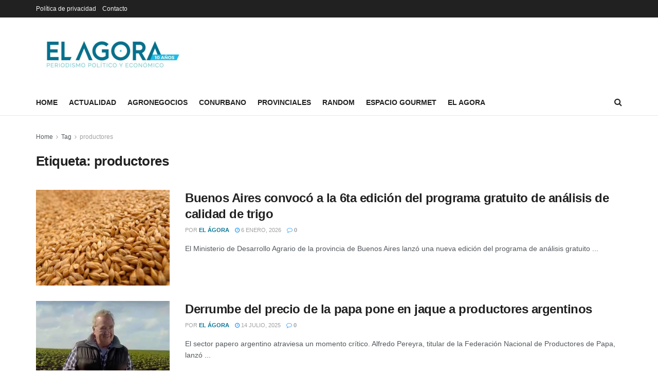

--- FILE ---
content_type: text/html; charset=UTF-8
request_url: https://elagora.com.ar/tag/productores/
body_size: 19042
content:
<!doctype html>
<!--[if lt IE 7]> <html class="no-js lt-ie9 lt-ie8 lt-ie7" lang="es-AR"> <![endif]-->
<!--[if IE 7]>    <html class="no-js lt-ie9 lt-ie8" lang="es-AR"> <![endif]-->
<!--[if IE 8]>    <html class="no-js lt-ie9" lang="es-AR"> <![endif]-->
<!--[if IE 9]>    <html class="no-js lt-ie10" lang="es-AR"> <![endif]-->
<!--[if gt IE 8]><!--> <html class="no-js" lang="es-AR"> <!--<![endif]-->
<head>
    <meta http-equiv="Content-Type" content="text/html; charset=UTF-8" />
    <meta name='viewport' content='width=device-width, initial-scale=1, user-scalable=yes' />
    <link rel="profile" href="http://gmpg.org/xfn/11" />
    <link rel="pingback" href="https://elagora.com.ar/xmlrpc.php" />
    <meta name='robots' content='index, follow, max-image-preview:large, max-snippet:-1, max-video-preview:-1' />
<meta property="og:type" content="website">
<meta property="og:title" content="Buenos Aires convocó a la 6ta edición del programa gratuito de análisis de calidad de trigo">
<meta property="og:site_name" content="El Agora">
<meta property="og:description" content="El Ministerio de Desarrollo Agrario de la provincia de Buenos Aires lanzó una nueva edición del programa de análisis gratuito">
<meta property="og:url" content="https://elagora.com.ar/tag/productores">
<meta property="og:image" content="https://i0.wp.com/elagora.com.ar/wp-content/uploads/2020/11/Semilla-de-trigo.jpg?fit=512%2C341&amp;ssl=1">
<meta property="og:image:height" content="341">
<meta property="og:image:width" content="512">
<meta name="twitter:card" content="summary">
<meta name="twitter:url" content="https://elagora.com.ar/tag/productores">
<meta name="twitter:title" content="Buenos Aires convocó a la 6ta edición del programa gratuito de análisis de calidad de trigo">
<meta name="twitter:description" content="El Ministerio de Desarrollo Agrario de la provincia de Buenos Aires lanzó una nueva edición del programa de análisis gratuito">
<meta name="twitter:image:src" content="https://i0.wp.com/elagora.com.ar/wp-content/uploads/2020/11/Semilla-de-trigo.jpg?fit=512%2C341&amp;ssl=1">
<meta name="twitter:image:width" content="512">
<meta name="twitter:image:height" content="341">
<meta name="twitter:site" content="http://twitter.com">
			<script type="text/javascript">
              var jnews_ajax_url = '/?ajax-request=jnews'
			</script>
			
	<!-- This site is optimized with the Yoast SEO plugin v26.8 - https://yoast.com/product/yoast-seo-wordpress/ -->
	<title>productores archivos - El Agora</title>
	<link rel="canonical" href="https://elagora.com.ar/tag/productores/" />
	<link rel="next" href="https://elagora.com.ar/tag/productores/page/2/" />
	<meta property="og:locale" content="es_ES" />
	<meta property="og:type" content="article" />
	<meta property="og:title" content="productores archivos - El Agora" />
	<meta property="og:url" content="https://elagora.com.ar/tag/productores/" />
	<meta property="og:site_name" content="El Agora" />
	<meta name="twitter:card" content="summary_large_image" />
	<meta name="twitter:site" content="@ElagoraAr" />
	<script type="application/ld+json" class="yoast-schema-graph">{"@context":"https://schema.org","@graph":[{"@type":"CollectionPage","@id":"https://elagora.com.ar/tag/productores/","url":"https://elagora.com.ar/tag/productores/","name":"productores archivos - El Agora","isPartOf":{"@id":"https://elagora.com.ar/#website"},"primaryImageOfPage":{"@id":"https://elagora.com.ar/tag/productores/#primaryimage"},"image":{"@id":"https://elagora.com.ar/tag/productores/#primaryimage"},"thumbnailUrl":"https://i0.wp.com/elagora.com.ar/wp-content/uploads/2020/11/Semilla-de-trigo.jpg?fit=512%2C341&ssl=1","breadcrumb":{"@id":"https://elagora.com.ar/tag/productores/#breadcrumb"},"inLanguage":"es-AR"},{"@type":"ImageObject","inLanguage":"es-AR","@id":"https://elagora.com.ar/tag/productores/#primaryimage","url":"https://i0.wp.com/elagora.com.ar/wp-content/uploads/2020/11/Semilla-de-trigo.jpg?fit=512%2C341&ssl=1","contentUrl":"https://i0.wp.com/elagora.com.ar/wp-content/uploads/2020/11/Semilla-de-trigo.jpg?fit=512%2C341&ssl=1","width":512,"height":341},{"@type":"BreadcrumbList","@id":"https://elagora.com.ar/tag/productores/#breadcrumb","itemListElement":[{"@type":"ListItem","position":1,"name":"Inicio","item":"https://elagora.com.ar/"},{"@type":"ListItem","position":2,"name":"productores"}]},{"@type":"WebSite","@id":"https://elagora.com.ar/#website","url":"https://elagora.com.ar/","name":"El Agora","description":"Periodismo de Precisión","publisher":{"@id":"https://elagora.com.ar/#organization"},"potentialAction":[{"@type":"SearchAction","target":{"@type":"EntryPoint","urlTemplate":"https://elagora.com.ar/?s={search_term_string}"},"query-input":{"@type":"PropertyValueSpecification","valueRequired":true,"valueName":"search_term_string"}}],"inLanguage":"es-AR"},{"@type":"Organization","@id":"https://elagora.com.ar/#organization","name":"El Ágora","url":"https://elagora.com.ar/","logo":{"@type":"ImageObject","inLanguage":"es-AR","@id":"https://elagora.com.ar/#/schema/logo/image/","url":"https://i0.wp.com/elagora.com.ar/wp-content/uploads/2022/01/el-agora.png?fit=478%2C96&ssl=1","contentUrl":"https://i0.wp.com/elagora.com.ar/wp-content/uploads/2022/01/el-agora.png?fit=478%2C96&ssl=1","width":478,"height":96,"caption":"El Ágora"},"image":{"@id":"https://elagora.com.ar/#/schema/logo/image/"},"sameAs":["https://x.com/ElagoraAr"]}]}</script>
	<!-- / Yoast SEO plugin. -->


<link rel='dns-prefetch' href='//www.googletagmanager.com' />
<link rel='dns-prefetch' href='//stats.wp.com' />
<link rel='dns-prefetch' href='//pagead2.googlesyndication.com' />
<link rel='preconnect' href='//i0.wp.com' />
<link rel="alternate" type="application/rss+xml" title="El Agora &raquo; Feed" href="https://elagora.com.ar/feed/" />
<link rel="alternate" type="application/rss+xml" title="El Agora &raquo; RSS de los comentarios" href="https://elagora.com.ar/comments/feed/" />
<link rel="alternate" type="application/rss+xml" title="El Agora &raquo; productores RSS de la etiqueta" href="https://elagora.com.ar/tag/productores/feed/" />
<style id='wp-img-auto-sizes-contain-inline-css' type='text/css'>
img:is([sizes=auto i],[sizes^="auto," i]){contain-intrinsic-size:3000px 1500px}
/*# sourceURL=wp-img-auto-sizes-contain-inline-css */
</style>
<style id='wp-emoji-styles-inline-css' type='text/css'>

	img.wp-smiley, img.emoji {
		display: inline !important;
		border: none !important;
		box-shadow: none !important;
		height: 1em !important;
		width: 1em !important;
		margin: 0 0.07em !important;
		vertical-align: -0.1em !important;
		background: none !important;
		padding: 0 !important;
	}
/*# sourceURL=wp-emoji-styles-inline-css */
</style>
<style id='wp-block-library-inline-css' type='text/css'>
:root{--wp-block-synced-color:#7a00df;--wp-block-synced-color--rgb:122,0,223;--wp-bound-block-color:var(--wp-block-synced-color);--wp-editor-canvas-background:#ddd;--wp-admin-theme-color:#007cba;--wp-admin-theme-color--rgb:0,124,186;--wp-admin-theme-color-darker-10:#006ba1;--wp-admin-theme-color-darker-10--rgb:0,107,160.5;--wp-admin-theme-color-darker-20:#005a87;--wp-admin-theme-color-darker-20--rgb:0,90,135;--wp-admin-border-width-focus:2px}@media (min-resolution:192dpi){:root{--wp-admin-border-width-focus:1.5px}}.wp-element-button{cursor:pointer}:root .has-very-light-gray-background-color{background-color:#eee}:root .has-very-dark-gray-background-color{background-color:#313131}:root .has-very-light-gray-color{color:#eee}:root .has-very-dark-gray-color{color:#313131}:root .has-vivid-green-cyan-to-vivid-cyan-blue-gradient-background{background:linear-gradient(135deg,#00d084,#0693e3)}:root .has-purple-crush-gradient-background{background:linear-gradient(135deg,#34e2e4,#4721fb 50%,#ab1dfe)}:root .has-hazy-dawn-gradient-background{background:linear-gradient(135deg,#faaca8,#dad0ec)}:root .has-subdued-olive-gradient-background{background:linear-gradient(135deg,#fafae1,#67a671)}:root .has-atomic-cream-gradient-background{background:linear-gradient(135deg,#fdd79a,#004a59)}:root .has-nightshade-gradient-background{background:linear-gradient(135deg,#330968,#31cdcf)}:root .has-midnight-gradient-background{background:linear-gradient(135deg,#020381,#2874fc)}:root{--wp--preset--font-size--normal:16px;--wp--preset--font-size--huge:42px}.has-regular-font-size{font-size:1em}.has-larger-font-size{font-size:2.625em}.has-normal-font-size{font-size:var(--wp--preset--font-size--normal)}.has-huge-font-size{font-size:var(--wp--preset--font-size--huge)}.has-text-align-center{text-align:center}.has-text-align-left{text-align:left}.has-text-align-right{text-align:right}.has-fit-text{white-space:nowrap!important}#end-resizable-editor-section{display:none}.aligncenter{clear:both}.items-justified-left{justify-content:flex-start}.items-justified-center{justify-content:center}.items-justified-right{justify-content:flex-end}.items-justified-space-between{justify-content:space-between}.screen-reader-text{border:0;clip-path:inset(50%);height:1px;margin:-1px;overflow:hidden;padding:0;position:absolute;width:1px;word-wrap:normal!important}.screen-reader-text:focus{background-color:#ddd;clip-path:none;color:#444;display:block;font-size:1em;height:auto;left:5px;line-height:normal;padding:15px 23px 14px;text-decoration:none;top:5px;width:auto;z-index:100000}html :where(.has-border-color){border-style:solid}html :where([style*=border-top-color]){border-top-style:solid}html :where([style*=border-right-color]){border-right-style:solid}html :where([style*=border-bottom-color]){border-bottom-style:solid}html :where([style*=border-left-color]){border-left-style:solid}html :where([style*=border-width]){border-style:solid}html :where([style*=border-top-width]){border-top-style:solid}html :where([style*=border-right-width]){border-right-style:solid}html :where([style*=border-bottom-width]){border-bottom-style:solid}html :where([style*=border-left-width]){border-left-style:solid}html :where(img[class*=wp-image-]){height:auto;max-width:100%}:where(figure){margin:0 0 1em}html :where(.is-position-sticky){--wp-admin--admin-bar--position-offset:var(--wp-admin--admin-bar--height,0px)}@media screen and (max-width:600px){html :where(.is-position-sticky){--wp-admin--admin-bar--position-offset:0px}}

/*# sourceURL=wp-block-library-inline-css */
</style><style id='global-styles-inline-css' type='text/css'>
:root{--wp--preset--aspect-ratio--square: 1;--wp--preset--aspect-ratio--4-3: 4/3;--wp--preset--aspect-ratio--3-4: 3/4;--wp--preset--aspect-ratio--3-2: 3/2;--wp--preset--aspect-ratio--2-3: 2/3;--wp--preset--aspect-ratio--16-9: 16/9;--wp--preset--aspect-ratio--9-16: 9/16;--wp--preset--color--black: #000000;--wp--preset--color--cyan-bluish-gray: #abb8c3;--wp--preset--color--white: #ffffff;--wp--preset--color--pale-pink: #f78da7;--wp--preset--color--vivid-red: #cf2e2e;--wp--preset--color--luminous-vivid-orange: #ff6900;--wp--preset--color--luminous-vivid-amber: #fcb900;--wp--preset--color--light-green-cyan: #7bdcb5;--wp--preset--color--vivid-green-cyan: #00d084;--wp--preset--color--pale-cyan-blue: #8ed1fc;--wp--preset--color--vivid-cyan-blue: #0693e3;--wp--preset--color--vivid-purple: #9b51e0;--wp--preset--gradient--vivid-cyan-blue-to-vivid-purple: linear-gradient(135deg,rgb(6,147,227) 0%,rgb(155,81,224) 100%);--wp--preset--gradient--light-green-cyan-to-vivid-green-cyan: linear-gradient(135deg,rgb(122,220,180) 0%,rgb(0,208,130) 100%);--wp--preset--gradient--luminous-vivid-amber-to-luminous-vivid-orange: linear-gradient(135deg,rgb(252,185,0) 0%,rgb(255,105,0) 100%);--wp--preset--gradient--luminous-vivid-orange-to-vivid-red: linear-gradient(135deg,rgb(255,105,0) 0%,rgb(207,46,46) 100%);--wp--preset--gradient--very-light-gray-to-cyan-bluish-gray: linear-gradient(135deg,rgb(238,238,238) 0%,rgb(169,184,195) 100%);--wp--preset--gradient--cool-to-warm-spectrum: linear-gradient(135deg,rgb(74,234,220) 0%,rgb(151,120,209) 20%,rgb(207,42,186) 40%,rgb(238,44,130) 60%,rgb(251,105,98) 80%,rgb(254,248,76) 100%);--wp--preset--gradient--blush-light-purple: linear-gradient(135deg,rgb(255,206,236) 0%,rgb(152,150,240) 100%);--wp--preset--gradient--blush-bordeaux: linear-gradient(135deg,rgb(254,205,165) 0%,rgb(254,45,45) 50%,rgb(107,0,62) 100%);--wp--preset--gradient--luminous-dusk: linear-gradient(135deg,rgb(255,203,112) 0%,rgb(199,81,192) 50%,rgb(65,88,208) 100%);--wp--preset--gradient--pale-ocean: linear-gradient(135deg,rgb(255,245,203) 0%,rgb(182,227,212) 50%,rgb(51,167,181) 100%);--wp--preset--gradient--electric-grass: linear-gradient(135deg,rgb(202,248,128) 0%,rgb(113,206,126) 100%);--wp--preset--gradient--midnight: linear-gradient(135deg,rgb(2,3,129) 0%,rgb(40,116,252) 100%);--wp--preset--font-size--small: 13px;--wp--preset--font-size--medium: 20px;--wp--preset--font-size--large: 36px;--wp--preset--font-size--x-large: 42px;--wp--preset--spacing--20: 0.44rem;--wp--preset--spacing--30: 0.67rem;--wp--preset--spacing--40: 1rem;--wp--preset--spacing--50: 1.5rem;--wp--preset--spacing--60: 2.25rem;--wp--preset--spacing--70: 3.38rem;--wp--preset--spacing--80: 5.06rem;--wp--preset--shadow--natural: 6px 6px 9px rgba(0, 0, 0, 0.2);--wp--preset--shadow--deep: 12px 12px 50px rgba(0, 0, 0, 0.4);--wp--preset--shadow--sharp: 6px 6px 0px rgba(0, 0, 0, 0.2);--wp--preset--shadow--outlined: 6px 6px 0px -3px rgb(255, 255, 255), 6px 6px rgb(0, 0, 0);--wp--preset--shadow--crisp: 6px 6px 0px rgb(0, 0, 0);}:where(.is-layout-flex){gap: 0.5em;}:where(.is-layout-grid){gap: 0.5em;}body .is-layout-flex{display: flex;}.is-layout-flex{flex-wrap: wrap;align-items: center;}.is-layout-flex > :is(*, div){margin: 0;}body .is-layout-grid{display: grid;}.is-layout-grid > :is(*, div){margin: 0;}:where(.wp-block-columns.is-layout-flex){gap: 2em;}:where(.wp-block-columns.is-layout-grid){gap: 2em;}:where(.wp-block-post-template.is-layout-flex){gap: 1.25em;}:where(.wp-block-post-template.is-layout-grid){gap: 1.25em;}.has-black-color{color: var(--wp--preset--color--black) !important;}.has-cyan-bluish-gray-color{color: var(--wp--preset--color--cyan-bluish-gray) !important;}.has-white-color{color: var(--wp--preset--color--white) !important;}.has-pale-pink-color{color: var(--wp--preset--color--pale-pink) !important;}.has-vivid-red-color{color: var(--wp--preset--color--vivid-red) !important;}.has-luminous-vivid-orange-color{color: var(--wp--preset--color--luminous-vivid-orange) !important;}.has-luminous-vivid-amber-color{color: var(--wp--preset--color--luminous-vivid-amber) !important;}.has-light-green-cyan-color{color: var(--wp--preset--color--light-green-cyan) !important;}.has-vivid-green-cyan-color{color: var(--wp--preset--color--vivid-green-cyan) !important;}.has-pale-cyan-blue-color{color: var(--wp--preset--color--pale-cyan-blue) !important;}.has-vivid-cyan-blue-color{color: var(--wp--preset--color--vivid-cyan-blue) !important;}.has-vivid-purple-color{color: var(--wp--preset--color--vivid-purple) !important;}.has-black-background-color{background-color: var(--wp--preset--color--black) !important;}.has-cyan-bluish-gray-background-color{background-color: var(--wp--preset--color--cyan-bluish-gray) !important;}.has-white-background-color{background-color: var(--wp--preset--color--white) !important;}.has-pale-pink-background-color{background-color: var(--wp--preset--color--pale-pink) !important;}.has-vivid-red-background-color{background-color: var(--wp--preset--color--vivid-red) !important;}.has-luminous-vivid-orange-background-color{background-color: var(--wp--preset--color--luminous-vivid-orange) !important;}.has-luminous-vivid-amber-background-color{background-color: var(--wp--preset--color--luminous-vivid-amber) !important;}.has-light-green-cyan-background-color{background-color: var(--wp--preset--color--light-green-cyan) !important;}.has-vivid-green-cyan-background-color{background-color: var(--wp--preset--color--vivid-green-cyan) !important;}.has-pale-cyan-blue-background-color{background-color: var(--wp--preset--color--pale-cyan-blue) !important;}.has-vivid-cyan-blue-background-color{background-color: var(--wp--preset--color--vivid-cyan-blue) !important;}.has-vivid-purple-background-color{background-color: var(--wp--preset--color--vivid-purple) !important;}.has-black-border-color{border-color: var(--wp--preset--color--black) !important;}.has-cyan-bluish-gray-border-color{border-color: var(--wp--preset--color--cyan-bluish-gray) !important;}.has-white-border-color{border-color: var(--wp--preset--color--white) !important;}.has-pale-pink-border-color{border-color: var(--wp--preset--color--pale-pink) !important;}.has-vivid-red-border-color{border-color: var(--wp--preset--color--vivid-red) !important;}.has-luminous-vivid-orange-border-color{border-color: var(--wp--preset--color--luminous-vivid-orange) !important;}.has-luminous-vivid-amber-border-color{border-color: var(--wp--preset--color--luminous-vivid-amber) !important;}.has-light-green-cyan-border-color{border-color: var(--wp--preset--color--light-green-cyan) !important;}.has-vivid-green-cyan-border-color{border-color: var(--wp--preset--color--vivid-green-cyan) !important;}.has-pale-cyan-blue-border-color{border-color: var(--wp--preset--color--pale-cyan-blue) !important;}.has-vivid-cyan-blue-border-color{border-color: var(--wp--preset--color--vivid-cyan-blue) !important;}.has-vivid-purple-border-color{border-color: var(--wp--preset--color--vivid-purple) !important;}.has-vivid-cyan-blue-to-vivid-purple-gradient-background{background: var(--wp--preset--gradient--vivid-cyan-blue-to-vivid-purple) !important;}.has-light-green-cyan-to-vivid-green-cyan-gradient-background{background: var(--wp--preset--gradient--light-green-cyan-to-vivid-green-cyan) !important;}.has-luminous-vivid-amber-to-luminous-vivid-orange-gradient-background{background: var(--wp--preset--gradient--luminous-vivid-amber-to-luminous-vivid-orange) !important;}.has-luminous-vivid-orange-to-vivid-red-gradient-background{background: var(--wp--preset--gradient--luminous-vivid-orange-to-vivid-red) !important;}.has-very-light-gray-to-cyan-bluish-gray-gradient-background{background: var(--wp--preset--gradient--very-light-gray-to-cyan-bluish-gray) !important;}.has-cool-to-warm-spectrum-gradient-background{background: var(--wp--preset--gradient--cool-to-warm-spectrum) !important;}.has-blush-light-purple-gradient-background{background: var(--wp--preset--gradient--blush-light-purple) !important;}.has-blush-bordeaux-gradient-background{background: var(--wp--preset--gradient--blush-bordeaux) !important;}.has-luminous-dusk-gradient-background{background: var(--wp--preset--gradient--luminous-dusk) !important;}.has-pale-ocean-gradient-background{background: var(--wp--preset--gradient--pale-ocean) !important;}.has-electric-grass-gradient-background{background: var(--wp--preset--gradient--electric-grass) !important;}.has-midnight-gradient-background{background: var(--wp--preset--gradient--midnight) !important;}.has-small-font-size{font-size: var(--wp--preset--font-size--small) !important;}.has-medium-font-size{font-size: var(--wp--preset--font-size--medium) !important;}.has-large-font-size{font-size: var(--wp--preset--font-size--large) !important;}.has-x-large-font-size{font-size: var(--wp--preset--font-size--x-large) !important;}
/*# sourceURL=global-styles-inline-css */
</style>

<style id='classic-theme-styles-inline-css' type='text/css'>
/*! This file is auto-generated */
.wp-block-button__link{color:#fff;background-color:#32373c;border-radius:9999px;box-shadow:none;text-decoration:none;padding:calc(.667em + 2px) calc(1.333em + 2px);font-size:1.125em}.wp-block-file__button{background:#32373c;color:#fff;text-decoration:none}
/*# sourceURL=/wp-includes/css/classic-themes.min.css */
</style>
<link rel='stylesheet' id='wpa-style-css' href='https://elagora.com.ar/wp-content/plugins/wp-accessibility/css/wpa-style.css?ver=2.2.6' type='text/css' media='all' />
<style id='wpa-style-inline-css' type='text/css'>
:root { --admin-bar-top : 7px; }
/*# sourceURL=wpa-style-inline-css */
</style>
<link rel='stylesheet' id='ppress-frontend-css' href='https://elagora.com.ar/wp-content/plugins/wp-user-avatar/assets/css/frontend.min.css?ver=4.16.8' type='text/css' media='all' />
<link rel='stylesheet' id='ppress-flatpickr-css' href='https://elagora.com.ar/wp-content/plugins/wp-user-avatar/assets/flatpickr/flatpickr.min.css?ver=4.16.8' type='text/css' media='all' />
<link rel='stylesheet' id='ppress-select2-css' href='https://elagora.com.ar/wp-content/plugins/wp-user-avatar/assets/select2/select2.min.css?ver=6.9' type='text/css' media='all' />
<link rel='stylesheet' id='js_composer_front-css' href='https://elagora.com.ar/wp-content/plugins/js_composer/assets/css/js_composer.min.css?ver=6.7.0' type='text/css' media='all' />
<link rel='stylesheet' id='mediaelement-css' href='https://elagora.com.ar/wp-includes/js/mediaelement/mediaelementplayer-legacy.min.css?ver=4.2.17' type='text/css' media='all' />
<link rel='stylesheet' id='wp-mediaelement-css' href='https://elagora.com.ar/wp-includes/js/mediaelement/wp-mediaelement.min.css?ver=6.9' type='text/css' media='all' />
<link rel='stylesheet' id='jnews-frontend-css' href='https://elagora.com.ar/wp-content/themes/OLD/jnews/assets/dist/frontend.min.css?ver=6.5.4' type='text/css' media='all' />
<link rel='stylesheet' id='jnews-style-css' href='https://elagora.com.ar/wp-content/themes/OLD/jnews/style.css?ver=6.5.4' type='text/css' media='all' />
<link rel='stylesheet' id='jnews-darkmode-css' href='https://elagora.com.ar/wp-content/themes/OLD/jnews/assets/css/darkmode.css?ver=6.5.4' type='text/css' media='all' />
<link rel='stylesheet' id='jnews-social-login-style-css' href='https://elagora.com.ar/wp-content/plugins/jnews-social-login/assets/css/plugin.css?ver=9.0.0' type='text/css' media='all' />
<link rel='stylesheet' id='jnews-select-share-css' href='https://elagora.com.ar/wp-content/plugins/jnews-social-share/assets/css/plugin.css' type='text/css' media='all' />
<link rel='stylesheet' id='jnews-weather-style-css' href='https://elagora.com.ar/wp-content/plugins/jnews-weather/assets/css/plugin.css?ver=9.0.1' type='text/css' media='all' />
<script type="text/javascript" src="https://elagora.com.ar/wp-includes/js/jquery/jquery.min.js?ver=3.7.1" id="jquery-core-js"></script>
<script type="text/javascript" src="https://elagora.com.ar/wp-includes/js/jquery/jquery-migrate.min.js?ver=3.4.1" id="jquery-migrate-js"></script>
<script type="text/javascript" src="https://elagora.com.ar/wp-content/plugins/wp-user-avatar/assets/flatpickr/flatpickr.min.js?ver=4.16.8" id="ppress-flatpickr-js"></script>
<script type="text/javascript" src="https://elagora.com.ar/wp-content/plugins/wp-user-avatar/assets/select2/select2.min.js?ver=4.16.8" id="ppress-select2-js"></script>

<!-- Google tag (gtag.js) snippet added by Site Kit -->
<!-- Google Analytics snippet added by Site Kit -->
<script type="text/javascript" src="https://www.googletagmanager.com/gtag/js?id=GT-TQDT8X9" id="google_gtagjs-js" async></script>
<script type="text/javascript" id="google_gtagjs-js-after">
/* <![CDATA[ */
window.dataLayer = window.dataLayer || [];function gtag(){dataLayer.push(arguments);}
gtag("set","linker",{"domains":["elagora.com.ar"]});
gtag("js", new Date());
gtag("set", "developer_id.dZTNiMT", true);
gtag("config", "GT-TQDT8X9");
//# sourceURL=google_gtagjs-js-after
/* ]]> */
</script>
<link rel="https://api.w.org/" href="https://elagora.com.ar/wp-json/" /><link rel="alternate" title="JSON" type="application/json" href="https://elagora.com.ar/wp-json/wp/v2/tags/247" /><link rel="EditURI" type="application/rsd+xml" title="RSD" href="https://elagora.com.ar/xmlrpc.php?rsd" />
<meta name="generator" content="WordPress 6.9" />
<script type="text/javascript">var ajaxurl = "https://elagora.com.ar/wp-admin/admin-ajax.php";</script><meta name="generator" content="Site Kit by Google 1.170.0" />  <script src="https://cdn.onesignal.com/sdks/web/v16/OneSignalSDK.page.js" defer></script>
  <script>
          window.OneSignalDeferred = window.OneSignalDeferred || [];
          OneSignalDeferred.push(async function(OneSignal) {
            await OneSignal.init({
              appId: "",
              serviceWorkerOverrideForTypical: true,
              path: "https://elagora.com.ar/wp-content/plugins/onesignal-free-web-push-notifications/sdk_files/",
              serviceWorkerParam: { scope: "/wp-content/plugins/onesignal-free-web-push-notifications/sdk_files/push/onesignal/" },
              serviceWorkerPath: "OneSignalSDKWorker.js",
            });
          });

          // Unregister the legacy OneSignal service worker to prevent scope conflicts
          if (navigator.serviceWorker) {
            navigator.serviceWorker.getRegistrations().then((registrations) => {
              // Iterate through all registered service workers
              registrations.forEach((registration) => {
                // Check the script URL to identify the specific service worker
                if (registration.active && registration.active.scriptURL.includes('OneSignalSDKWorker.js.php')) {
                  // Unregister the service worker
                  registration.unregister().then((success) => {
                    if (success) {
                      console.log('OneSignalSW: Successfully unregistered:', registration.active.scriptURL);
                    } else {
                      console.log('OneSignalSW: Failed to unregister:', registration.active.scriptURL);
                    }
                  });
                }
              });
            }).catch((error) => {
              console.error('Error fetching service worker registrations:', error);
            });
        }
        </script>
	<style>img#wpstats{display:none}</style>
		
<!-- Google AdSense meta tags added by Site Kit -->
<meta name="google-adsense-platform-account" content="ca-host-pub-2644536267352236">
<meta name="google-adsense-platform-domain" content="sitekit.withgoogle.com">
<!-- End Google AdSense meta tags added by Site Kit -->
<meta name="generator" content="Powered by WPBakery Page Builder - drag and drop page builder for WordPress."/>

<!-- Google Tag Manager snippet added by Site Kit -->
<script type="text/javascript">
/* <![CDATA[ */

			( function( w, d, s, l, i ) {
				w[l] = w[l] || [];
				w[l].push( {'gtm.start': new Date().getTime(), event: 'gtm.js'} );
				var f = d.getElementsByTagName( s )[0],
					j = d.createElement( s ), dl = l != 'dataLayer' ? '&l=' + l : '';
				j.async = true;
				j.src = 'https://www.googletagmanager.com/gtm.js?id=' + i + dl;
				f.parentNode.insertBefore( j, f );
			} )( window, document, 'script', 'dataLayer', 'GTM-KJTDZGGM' );
			
/* ]]> */
</script>

<!-- End Google Tag Manager snippet added by Site Kit -->

<!-- Google AdSense snippet added by Site Kit -->
<script type="text/javascript" async="async" src="https://pagead2.googlesyndication.com/pagead/js/adsbygoogle.js?client=ca-pub-2175882549504213&amp;host=ca-host-pub-2644536267352236" crossorigin="anonymous"></script>

<!-- End Google AdSense snippet added by Site Kit -->
<script type='application/ld+json'>{"@context":"http:\/\/schema.org","@type":"Organization","@id":"https:\/\/elagora.com.ar\/#organization","url":"https:\/\/elagora.com.ar\/","name":"","logo":{"@type":"ImageObject","url":""},"sameAs":["http:\/\/facebook.com","http:\/\/twitter.com"]}</script>
<script type='application/ld+json'>{"@context":"http:\/\/schema.org","@type":"WebSite","@id":"https:\/\/elagora.com.ar\/#website","url":"https:\/\/elagora.com.ar\/","name":"","potentialAction":{"@type":"SearchAction","target":"https:\/\/elagora.com.ar\/?s={search_term_string}","query-input":"required name=search_term_string"}}</script>
<link rel="icon" href="https://i0.wp.com/elagora.com.ar/wp-content/uploads/2020/05/cropped-Untitled-3-2.png?fit=32%2C32&#038;ssl=1" sizes="32x32" />
<link rel="icon" href="https://i0.wp.com/elagora.com.ar/wp-content/uploads/2020/05/cropped-Untitled-3-2.png?fit=192%2C192&#038;ssl=1" sizes="192x192" />
<link rel="apple-touch-icon" href="https://i0.wp.com/elagora.com.ar/wp-content/uploads/2020/05/cropped-Untitled-3-2.png?fit=180%2C180&#038;ssl=1" />
<meta name="msapplication-TileImage" content="https://i0.wp.com/elagora.com.ar/wp-content/uploads/2020/05/cropped-Untitled-3-2.png?fit=270%2C270&#038;ssl=1" />
<style id="jeg_dynamic_css" type="text/css" data-type="jeg_custom-css">a,.jeg_menu_style_5 > li > a:hover,.jeg_menu_style_5 > li.sfHover > a,.jeg_menu_style_5 > li.current-menu-item > a,.jeg_menu_style_5 > li.current-menu-ancestor > a,.jeg_navbar .jeg_menu:not(.jeg_main_menu) > li > a:hover,.jeg_midbar .jeg_menu:not(.jeg_main_menu) > li > a:hover,.jeg_side_tabs li.active,.jeg_block_heading_5 strong,.jeg_block_heading_6 strong,.jeg_block_heading_7 strong,.jeg_block_heading_8 strong,.jeg_subcat_list li a:hover,.jeg_subcat_list li button:hover,.jeg_pl_lg_7 .jeg_thumb .jeg_post_category a,.jeg_pl_xs_2:before,.jeg_pl_xs_4 .jeg_postblock_content:before,.jeg_postblock .jeg_post_title a:hover,.jeg_hero_style_6 .jeg_post_title a:hover,.jeg_sidefeed .jeg_pl_xs_3 .jeg_post_title a:hover,.widget_jnews_popular .jeg_post_title a:hover,.jeg_meta_author a,.widget_archive li a:hover,.widget_pages li a:hover,.widget_meta li a:hover,.widget_recent_entries li a:hover,.widget_rss li a:hover,.widget_rss cite,.widget_categories li a:hover,.widget_categories li.current-cat > a,#breadcrumbs a:hover,.jeg_share_count .counts,.commentlist .bypostauthor > .comment-body > .comment-author > .fn,span.required,.jeg_review_title,.bestprice .price,.authorlink a:hover,.jeg_vertical_playlist .jeg_video_playlist_play_icon,.jeg_vertical_playlist .jeg_video_playlist_item.active .jeg_video_playlist_thumbnail:before,.jeg_horizontal_playlist .jeg_video_playlist_play,.woocommerce li.product .pricegroup .button,.widget_display_forums li a:hover,.widget_display_topics li:before,.widget_display_replies li:before,.widget_display_views li:before,.bbp-breadcrumb a:hover,.jeg_mobile_menu li.sfHover > a,.jeg_mobile_menu li a:hover,.split-template-6 .pagenum { color : #077596; } .jeg_menu_style_1 > li > a:before,.jeg_menu_style_2 > li > a:before,.jeg_menu_style_3 > li > a:before,.jeg_side_toggle,.jeg_slide_caption .jeg_post_category a,.jeg_slider_type_1 .owl-nav .owl-next,.jeg_block_heading_1 .jeg_block_title span,.jeg_block_heading_2 .jeg_block_title span,.jeg_block_heading_3,.jeg_block_heading_4 .jeg_block_title span,.jeg_block_heading_6:after,.jeg_pl_lg_box .jeg_post_category a,.jeg_pl_md_box .jeg_post_category a,.jeg_readmore:hover,.jeg_thumb .jeg_post_category a,.jeg_block_loadmore a:hover, .jeg_postblock.alt .jeg_block_loadmore a:hover,.jeg_block_loadmore a.active,.jeg_postblock_carousel_2 .jeg_post_category a,.jeg_heroblock .jeg_post_category a,.jeg_pagenav_1 .page_number.active,.jeg_pagenav_1 .page_number.active:hover,input[type="submit"],.btn,.button,.widget_tag_cloud a:hover,.popularpost_item:hover .jeg_post_title a:before,.jeg_splitpost_4 .page_nav,.jeg_splitpost_5 .page_nav,.jeg_post_via a:hover,.jeg_post_source a:hover,.jeg_post_tags a:hover,.comment-reply-title small a:before,.comment-reply-title small a:after,.jeg_storelist .productlink,.authorlink li.active a:before,.jeg_footer.dark .socials_widget:not(.nobg) a:hover .fa,.jeg_breakingnews_title,.jeg_overlay_slider_bottom.owl-carousel .owl-nav div,.jeg_overlay_slider_bottom.owl-carousel .owl-nav div:hover,.jeg_vertical_playlist .jeg_video_playlist_current,.woocommerce span.onsale,.woocommerce #respond input#submit:hover,.woocommerce a.button:hover,.woocommerce button.button:hover,.woocommerce input.button:hover,.woocommerce #respond input#submit.alt,.woocommerce a.button.alt,.woocommerce button.button.alt,.woocommerce input.button.alt,.jeg_popup_post .caption,.jeg_footer.dark input[type="submit"],.jeg_footer.dark .btn,.jeg_footer.dark .button,.footer_widget.widget_tag_cloud a:hover, .jeg_inner_content .content-inner .jeg_post_category a:hover, #buddypress .standard-form button, #buddypress a.button, #buddypress input[type="submit"], #buddypress input[type="button"], #buddypress input[type="reset"], #buddypress ul.button-nav li a, #buddypress .generic-button a, #buddypress .generic-button button, #buddypress .comment-reply-link, #buddypress a.bp-title-button, #buddypress.buddypress-wrap .members-list li .user-update .activity-read-more a, div#buddypress .standard-form button:hover,div#buddypress a.button:hover,div#buddypress input[type="submit"]:hover,div#buddypress input[type="button"]:hover,div#buddypress input[type="reset"]:hover,div#buddypress ul.button-nav li a:hover,div#buddypress .generic-button a:hover,div#buddypress .generic-button button:hover,div#buddypress .comment-reply-link:hover,div#buddypress a.bp-title-button:hover,div#buddypress.buddypress-wrap .members-list li .user-update .activity-read-more a:hover, #buddypress #item-nav .item-list-tabs ul li a:before, .jeg_inner_content .jeg_meta_container .follow-wrapper a { background-color : #077596; } .jeg_block_heading_7 .jeg_block_title span, .jeg_readmore:hover, .jeg_block_loadmore a:hover, .jeg_block_loadmore a.active, .jeg_pagenav_1 .page_number.active, .jeg_pagenav_1 .page_number.active:hover, .jeg_pagenav_3 .page_number:hover, .jeg_prevnext_post a:hover h3, .jeg_overlay_slider .jeg_post_category, .jeg_sidefeed .jeg_post.active, .jeg_vertical_playlist.jeg_vertical_playlist .jeg_video_playlist_item.active .jeg_video_playlist_thumbnail img, .jeg_horizontal_playlist .jeg_video_playlist_item.active { border-color : #077596; } .jeg_tabpost_nav li.active, .woocommerce div.product .woocommerce-tabs ul.tabs li.active { border-bottom-color : #077596; } </style><style type="text/css">.no_thumbnail{display: none;}</style><noscript><style> .wpb_animate_when_almost_visible { opacity: 1; }</style></noscript></head>
<body class="archive tag tag-productores tag-247 wp-embed-responsive wp-theme-OLDjnews non-logged-in jeg_toggle_dark jnews jsc_normal wpb-js-composer js-comp-ver-6.7.0 vc_responsive">

    
    

    <div class="jeg_ad jeg_ad_top jnews_header_top_ads">
        <div class='ads-wrapper  '></div>    </div>

    <!-- The Main Wrapper
    ============================================= -->
    <div class="jeg_viewport">

        
        <div class="jeg_header_wrapper">
            <div class="jeg_header_instagram_wrapper">
    </div>

<!-- HEADER -->
<div class="jeg_header normal">
    <div class="jeg_topbar jeg_container dark">
    <div class="container">
        <div class="jeg_nav_row">
            
                <div class="jeg_nav_col jeg_nav_left  jeg_nav_grow">
                    <div class="item_wrap jeg_nav_alignleft">
                        <div class="jeg_nav_item">
	<ul class="jeg_menu jeg_top_menu"><li id="menu-item-7131" class="menu-item menu-item-type-post_type menu-item-object-page current_page_parent menu-item-7131"><a href="https://elagora.com.ar/politica-de-privacidad/">Política de privacidad</a></li>
<li id="menu-item-6810" class="menu-item menu-item-type-custom menu-item-object-custom menu-item-6810"><a href="mailto:contacto@elagora.com.ar">Contacto</a></li>
</ul></div>                    </div>
                </div>

                
                <div class="jeg_nav_col jeg_nav_center  jeg_nav_normal">
                    <div class="item_wrap jeg_nav_aligncenter">
                                            </div>
                </div>

                
                <div class="jeg_nav_col jeg_nav_right  jeg_nav_normal">
                    <div class="item_wrap jeg_nav_alignright">
                                            </div>
                </div>

                        </div>
    </div>
</div><!-- /.jeg_container --><div class="jeg_midbar jeg_container normal">
    <div class="container">
        <div class="jeg_nav_row">
            
                <div class="jeg_nav_col jeg_nav_left jeg_nav_normal">
                    <div class="item_wrap jeg_nav_alignleft">
                        <div class="jeg_nav_item jeg_logo jeg_desktop_logo">
			<div class="site-title">
	    	<a href="https://elagora.com.ar/" style="padding: 0 0 0 0;">
	    	    <img class='jeg_logo_img' src="https://elagora.com.ar/wp-content/uploads/2026/01/WhatsApp-Image-2026-01-04-at-1.10.36-PM-e1767798711516.jpeg" srcset="https://elagora.com.ar/wp-content/uploads/2026/01/WhatsApp-Image-2026-01-04-at-1.10.36-PM-e1767798711516.jpeg 1x, https://elagora.com.ar/wp-content/uploads/2026/01/WhatsApp-Image-2026-01-04-at-1.10.36-PM-e1767544948792.jpeg 2x" alt="El Agora"data-light-src="https://elagora.com.ar/wp-content/uploads/2026/01/WhatsApp-Image-2026-01-04-at-1.10.36-PM-e1767798711516.jpeg" data-light-srcset="https://elagora.com.ar/wp-content/uploads/2026/01/WhatsApp-Image-2026-01-04-at-1.10.36-PM-e1767798711516.jpeg 1x, https://elagora.com.ar/wp-content/uploads/2026/01/WhatsApp-Image-2026-01-04-at-1.10.36-PM-e1767544948792.jpeg 2x" data-dark-src="https://elagora.com.ar/wp-content/uploads/2022/01/el-agora.png" data-dark-srcset="https://elagora.com.ar/wp-content/uploads/2022/01/el-agora.png 1x, https://elagora.com.ar/wp-content/uploads/2026/01/WhatsApp-Image-2026-01-04-at-1.10.36-PM-e1767544948792.jpeg 2x">	    	</a>
	    </div>
	</div>                    </div>
                </div>

                
                <div class="jeg_nav_col jeg_nav_center jeg_nav_normal">
                    <div class="item_wrap jeg_nav_aligncenter">
                                            </div>
                </div>

                
                <div class="jeg_nav_col jeg_nav_right jeg_nav_grow">
                    <div class="item_wrap jeg_nav_alignright">
                                            </div>
                </div>

                        </div>
    </div>
</div><div class="jeg_bottombar jeg_navbar jeg_container jeg_navbar_wrapper jeg_navbar_normal jeg_navbar_normal">
    <div class="container">
        <div class="jeg_nav_row">
            
                <div class="jeg_nav_col jeg_nav_left jeg_nav_grow">
                    <div class="item_wrap jeg_nav_alignleft">
                        <div class="jeg_main_menu_wrapper">
<div class="jeg_nav_item jeg_mainmenu_wrap"><ul class="jeg_menu jeg_main_menu jeg_menu_style_1" data-animation="animate"><li id="menu-item-6795" class="menu-item menu-item-type-post_type menu-item-object-page menu-item-home menu-item-6795 bgnav" data-item-row="default" ><a href="https://elagora.com.ar/">Home</a></li>
<li id="menu-item-6960" class="menu-item menu-item-type-taxonomy menu-item-object-category menu-item-6960 bgnav" data-item-row="default" ><a href="https://elagora.com.ar/category/actualidad/">Actualidad</a></li>
<li id="menu-item-6961" class="menu-item menu-item-type-taxonomy menu-item-object-category menu-item-6961 bgnav" data-item-row="default" ><a href="https://elagora.com.ar/category/agronegocios/">Agronegocios</a></li>
<li id="menu-item-6964" class="menu-item menu-item-type-taxonomy menu-item-object-category menu-item-6964 bgnav" data-item-row="default" ><a href="https://elagora.com.ar/category/conurbani/">Conurbano</a></li>
<li id="menu-item-6965" class="menu-item menu-item-type-taxonomy menu-item-object-category menu-item-6965 bgnav" data-item-row="default" ><a href="https://elagora.com.ar/category/provinciales/">Provinciales</a></li>
<li id="menu-item-6966" class="menu-item menu-item-type-taxonomy menu-item-object-category menu-item-6966 bgnav" data-item-row="default" ><a href="https://elagora.com.ar/category/random/">Random</a></li>
<li id="menu-item-6963" class="menu-item menu-item-type-taxonomy menu-item-object-category menu-item-6963 bgnav" data-item-row="default" ><a href="https://elagora.com.ar/category/espacio-gourmet/">Espacio Gourmet</a></li>
<li id="menu-item-6962" class="menu-item menu-item-type-taxonomy menu-item-object-category menu-item-6962 bgnav" data-item-row="default" ><a href="https://elagora.com.ar/category/el-agora/">El Agora</a></li>
</ul></div></div>
                    </div>
                </div>

                
                <div class="jeg_nav_col jeg_nav_center jeg_nav_normal">
                    <div class="item_wrap jeg_nav_aligncenter">
                                            </div>
                </div>

                
                <div class="jeg_nav_col jeg_nav_right jeg_nav_normal">
                    <div class="item_wrap jeg_nav_alignright">
                        <!-- Search Icon -->
<div class="jeg_nav_item jeg_search_wrapper search_icon jeg_search_popup_expand">
    <a href="#" class="jeg_search_toggle"><i class="fa fa-search"></i></a>
    <form action="https://elagora.com.ar/" method="get" class="jeg_search_form" target="_top">
    <input name="s" class="jeg_search_input" placeholder="Buscar...." type="text" value="" autocomplete="off">
    <button type="submit" class="jeg_search_button btn"><i class="fa fa-search"></i></button>
</form>
<!-- jeg_search_hide with_result no_result -->
<div class="jeg_search_result jeg_search_hide with_result">
    <div class="search-result-wrapper">
    </div>
    <div class="search-link search-noresult">
        Sin resultados    </div>
    <div class="search-link search-all-button">
        <i class="fa fa-search"></i> Ver todos los resultados    </div>
</div></div>                    </div>
                </div>

                        </div>
    </div>
</div></div><!-- /.jeg_header -->        </div>

        <div class="jeg_header_sticky">
            <div class="sticky_blankspace"></div>
<div class="jeg_header normal">
    <div class="jeg_container">
        <div data-mode="scroll" class="jeg_stickybar jeg_navbar jeg_navbar_wrapper jeg_navbar_normal jeg_navbar_normal">
            <div class="container">
    <div class="jeg_nav_row">
        
            <div class="jeg_nav_col jeg_nav_left jeg_nav_grow">
                <div class="item_wrap jeg_nav_alignleft">
                    <div class="jeg_main_menu_wrapper">
<div class="jeg_nav_item jeg_mainmenu_wrap"><ul class="jeg_menu jeg_main_menu jeg_menu_style_1" data-animation="animate"><li class="menu-item menu-item-type-post_type menu-item-object-page menu-item-home menu-item-6795 bgnav" data-item-row="default" ><a href="https://elagora.com.ar/">Home</a></li>
<li class="menu-item menu-item-type-taxonomy menu-item-object-category menu-item-6960 bgnav" data-item-row="default" ><a href="https://elagora.com.ar/category/actualidad/">Actualidad</a></li>
<li class="menu-item menu-item-type-taxonomy menu-item-object-category menu-item-6961 bgnav" data-item-row="default" ><a href="https://elagora.com.ar/category/agronegocios/">Agronegocios</a></li>
<li class="menu-item menu-item-type-taxonomy menu-item-object-category menu-item-6964 bgnav" data-item-row="default" ><a href="https://elagora.com.ar/category/conurbani/">Conurbano</a></li>
<li class="menu-item menu-item-type-taxonomy menu-item-object-category menu-item-6965 bgnav" data-item-row="default" ><a href="https://elagora.com.ar/category/provinciales/">Provinciales</a></li>
<li class="menu-item menu-item-type-taxonomy menu-item-object-category menu-item-6966 bgnav" data-item-row="default" ><a href="https://elagora.com.ar/category/random/">Random</a></li>
<li class="menu-item menu-item-type-taxonomy menu-item-object-category menu-item-6963 bgnav" data-item-row="default" ><a href="https://elagora.com.ar/category/espacio-gourmet/">Espacio Gourmet</a></li>
<li class="menu-item menu-item-type-taxonomy menu-item-object-category menu-item-6962 bgnav" data-item-row="default" ><a href="https://elagora.com.ar/category/el-agora/">El Agora</a></li>
</ul></div></div>
                </div>
            </div>

            
            <div class="jeg_nav_col jeg_nav_center jeg_nav_normal">
                <div class="item_wrap jeg_nav_aligncenter">
                                    </div>
            </div>

            
            <div class="jeg_nav_col jeg_nav_right jeg_nav_normal">
                <div class="item_wrap jeg_nav_alignright">
                    <!-- Search Icon -->
<div class="jeg_nav_item jeg_search_wrapper search_icon jeg_search_popup_expand">
    <a href="#" class="jeg_search_toggle"><i class="fa fa-search"></i></a>
    <form action="https://elagora.com.ar/" method="get" class="jeg_search_form" target="_top">
    <input name="s" class="jeg_search_input" placeholder="Buscar...." type="text" value="" autocomplete="off">
    <button type="submit" class="jeg_search_button btn"><i class="fa fa-search"></i></button>
</form>
<!-- jeg_search_hide with_result no_result -->
<div class="jeg_search_result jeg_search_hide with_result">
    <div class="search-result-wrapper">
    </div>
    <div class="search-link search-noresult">
        Sin resultados    </div>
    <div class="search-link search-all-button">
        <i class="fa fa-search"></i> Ver todos los resultados    </div>
</div></div>                </div>
            </div>

                </div>
</div>        </div>
    </div>
</div>
        </div>

        <div class="jeg_navbar_mobile_wrapper">
            <div class="jeg_navbar_mobile" data-mode="scroll">
    <div class="jeg_mobile_bottombar jeg_mobile_midbar jeg_container normal">
    <div class="container">
        <div class="jeg_nav_row">
            
                <div class="jeg_nav_col jeg_nav_left jeg_nav_normal">
                    <div class="item_wrap jeg_nav_alignleft">
                        <div class="jeg_nav_item">
    <a href="#" class="toggle_btn jeg_mobile_toggle"><i class="fa fa-bars"></i></a>
</div>                    </div>
                </div>

                
                <div class="jeg_nav_col jeg_nav_center jeg_nav_grow">
                    <div class="item_wrap jeg_nav_aligncenter">
                        <div class="jeg_nav_item jeg_mobile_logo">
			<div class="site-title">
	    	<a href="https://elagora.com.ar/">
		        <img class='jeg_logo_img' src="https://elagora.com.ar/wp-content/uploads/2026/01/WhatsApp-Image-2026-01-04-at-1.10.36-PM-e1767544948792.jpeg" srcset="https://elagora.com.ar/wp-content/uploads/2026/01/WhatsApp-Image-2026-01-04-at-1.10.36-PM-e1767544948792.jpeg 1x, https://elagora.com.ar/wp-content/uploads/2026/01/WhatsApp-Image-2026-01-04-at-1.10.36-PM-e1767544948792.jpeg 2x" alt="El Agora"data-light-src="https://elagora.com.ar/wp-content/uploads/2026/01/WhatsApp-Image-2026-01-04-at-1.10.36-PM-e1767544948792.jpeg" data-light-srcset="https://elagora.com.ar/wp-content/uploads/2026/01/WhatsApp-Image-2026-01-04-at-1.10.36-PM-e1767544948792.jpeg 1x, https://elagora.com.ar/wp-content/uploads/2026/01/WhatsApp-Image-2026-01-04-at-1.10.36-PM-e1767544948792.jpeg 2x" data-dark-src="https://elagora.com.ar/wp-content/uploads/2026/01/WhatsApp-Image-2026-01-04-at-1.10.36-PM-e1767544948792.jpeg" data-dark-srcset="https://elagora.com.ar/wp-content/uploads/2026/01/WhatsApp-Image-2026-01-04-at-1.10.36-PM-e1767544948792.jpeg 1x, https://elagora.com.ar/wp-content/uploads/2026/01/WhatsApp-Image-2026-01-04-at-1.10.36-PM-e1767544948792.jpeg 2x">		    </a>
	    </div>
	</div>                    </div>
                </div>

                
                <div class="jeg_nav_col jeg_nav_right jeg_nav_normal">
                    <div class="item_wrap jeg_nav_alignright">
                        <div class="jeg_nav_item jeg_search_wrapper jeg_search_popup_expand">
    <a href="#" class="jeg_search_toggle"><i class="fa fa-search"></i></a>
	<form action="https://elagora.com.ar/" method="get" class="jeg_search_form" target="_top">
    <input name="s" class="jeg_search_input" placeholder="Buscar...." type="text" value="" autocomplete="off">
    <button type="submit" class="jeg_search_button btn"><i class="fa fa-search"></i></button>
</form>
<!-- jeg_search_hide with_result no_result -->
<div class="jeg_search_result jeg_search_hide with_result">
    <div class="search-result-wrapper">
    </div>
    <div class="search-link search-noresult">
        Sin resultados    </div>
    <div class="search-link search-all-button">
        <i class="fa fa-search"></i> Ver todos los resultados    </div>
</div></div>                    </div>
                </div>

                        </div>
    </div>
</div></div>
<div class="sticky_blankspace" style="height: 60px;"></div>        </div>
<div class="jeg_main ">
    <div class="jeg_container">
        <div class="jeg_content">
            <div class="jeg_section">
                <div class="container">

                    <div class="jeg_ad jeg_archive jnews_archive_above_content_ads "><div class='ads-wrapper  '></div></div>
                    <div class="jeg_cat_content row">
                        <div class="jeg_main_content col-sm-12">
                            <div class="jeg_inner_content">
                                <div class="jeg_archive_header">
                                                                            <div class="jeg_breadcrumbs jeg_breadcrumb_container">
                                            <div id="breadcrumbs"><span class="">
                <a href="https://elagora.com.ar">Home</a>
            </span><i class="fa fa-angle-right"></i><span class="">
                <a href="">Tag</a>
            </span><i class="fa fa-angle-right"></i><span class="breadcrumb_last_link">
                <a href="https://elagora.com.ar/tag/productores/">productores</a>
            </span></div>                                        </div>
                                                                        
                                    <h1 class="jeg_archive_title">Etiqueta: <span>productores</span></h1>                                                                    </div>
                                
                                <div class="jnews_archive_content_wrapper">
                                    <div class="jeg_postblock_3 jeg_postblock jeg_col_3o3">
                <div class="jeg_block_container">
                    <div class="jeg_posts jeg_load_more_flag">
                <article class="jeg_post jeg_pl_md_2 format-standard">
                <div class="jeg_thumb">
                    
                    <a href="https://elagora.com.ar/buenos-aires-convoco-a-la-6ta-edicion-del-programa-gratuito-de-analisis-de-calidad-de-trigo/"><div class="thumbnail-container animate-lazy  size-715 "><img width="350" height="250" src="https://elagora.com.ar/wp-content/themes/OLD/jnews/assets/img/jeg-empty.png" class="lazyload wp-post-image" alt="&#8220;Las semillas y el mejoramiento de la producción agrícola han asumido un rol relevante en la oferta del alimento&#8221;" decoding="async" loading="lazy" data-src="https://i0.wp.com/elagora.com.ar/wp-content/uploads/2020/11/Semilla-de-trigo.jpg?resize=350%2C250&amp;ssl=1" data-sizes="auto" data-expand="700" /></div></a>
                </div>
                <div class="jeg_postblock_content">
                    <h3 class="jeg_post_title">
                        <a href="https://elagora.com.ar/buenos-aires-convoco-a-la-6ta-edicion-del-programa-gratuito-de-analisis-de-calidad-de-trigo/">Buenos Aires convocó a la 6ta edición del programa gratuito de análisis de calidad de trigo</a>
                    </h3>
                    <div class="jeg_post_meta"><div class="jeg_meta_author"><span class="by">Por</span> <a href="https://elagora.com.ar/author/el-agora/">El Ágora</a></div><div class="jeg_meta_date"><a href="https://elagora.com.ar/buenos-aires-convoco-a-la-6ta-edicion-del-programa-gratuito-de-analisis-de-calidad-de-trigo/"><i class="fa fa-clock-o"></i> 6 enero, 2026</a></div><div class="jeg_meta_comment"><a href="https://elagora.com.ar/buenos-aires-convoco-a-la-6ta-edicion-del-programa-gratuito-de-analisis-de-calidad-de-trigo/#comments" ><i class="fa fa-comment-o"></i> 0 </a></div></div>
                    <div class="jeg_post_excerpt">
                        <p>El Ministerio de Desarrollo Agrario de la provincia de Buenos Aires lanzó una nueva edición del programa de análisis gratuito ...</p>
                    </div>
                </div>
            </article><article class="jeg_post jeg_pl_md_2 format-standard">
                <div class="jeg_thumb">
                    
                    <a href="https://elagora.com.ar/derrumbe-del-precio-de-la-papa-pone-en-jaque-a-productores-argentinos/"><div class="thumbnail-container animate-lazy  size-715 "><img width="350" height="250" src="https://elagora.com.ar/wp-content/themes/OLD/jnews/assets/img/jeg-empty.png" class="lazyload wp-post-image" alt="Derrumbe del precio de la papa pone en jaque a productores argentinos" decoding="async" loading="lazy" data-src="https://i0.wp.com/elagora.com.ar/wp-content/uploads/2025/07/WhatsApp-Image-2025-07-10-at-8.30.03-AM.jpeg?resize=350%2C250&amp;ssl=1" data-sizes="auto" data-expand="700" /></div></a>
                </div>
                <div class="jeg_postblock_content">
                    <h3 class="jeg_post_title">
                        <a href="https://elagora.com.ar/derrumbe-del-precio-de-la-papa-pone-en-jaque-a-productores-argentinos/">Derrumbe del precio de la papa pone en jaque a productores argentinos</a>
                    </h3>
                    <div class="jeg_post_meta"><div class="jeg_meta_author"><span class="by">Por</span> <a href="https://elagora.com.ar/author/el-agora/">El Ágora</a></div><div class="jeg_meta_date"><a href="https://elagora.com.ar/derrumbe-del-precio-de-la-papa-pone-en-jaque-a-productores-argentinos/"><i class="fa fa-clock-o"></i> 14 julio, 2025</a></div><div class="jeg_meta_comment"><a href="https://elagora.com.ar/derrumbe-del-precio-de-la-papa-pone-en-jaque-a-productores-argentinos/#comments" ><i class="fa fa-comment-o"></i> 0 </a></div></div>
                    <div class="jeg_post_excerpt">
                        <p>El sector papero argentino atraviesa un momento crítico. Alfredo Pereyra, titular de la Federación Nacional de Productores de Papa, lanzó ...</p>
                    </div>
                </div>
            </article><article class="jeg_post jeg_pl_md_2 format-standard">
                <div class="jeg_thumb">
                    
                    <a href="https://elagora.com.ar/manuel-ron-es-el-nuevo-presidente-de-maizall/"><div class="thumbnail-container animate-lazy  size-715 "><img width="350" height="250" src="https://elagora.com.ar/wp-content/themes/OLD/jnews/assets/img/jeg-empty.png" class="lazyload wp-post-image" alt="Manuel Ron es el nuevo presidente de MAIZALL" decoding="async" loading="lazy" data-src="https://i0.wp.com/elagora.com.ar/wp-content/uploads/2025/06/unnamed-3-1-scaled.jpg?resize=350%2C250&amp;ssl=1" data-sizes="auto" data-expand="700" /></div></a>
                </div>
                <div class="jeg_postblock_content">
                    <h3 class="jeg_post_title">
                        <a href="https://elagora.com.ar/manuel-ron-es-el-nuevo-presidente-de-maizall/">Manuel Ron es el nuevo presidente de MAIZALL</a>
                    </h3>
                    <div class="jeg_post_meta"><div class="jeg_meta_author"><span class="by">Por</span> <a href="https://elagora.com.ar/author/el-agora/">El Ágora</a></div><div class="jeg_meta_date"><a href="https://elagora.com.ar/manuel-ron-es-el-nuevo-presidente-de-maizall/"><i class="fa fa-clock-o"></i> 22 junio, 2025</a></div><div class="jeg_meta_comment"><a href="https://elagora.com.ar/manuel-ron-es-el-nuevo-presidente-de-maizall/#comments" ><i class="fa fa-comment-o"></i> 0 </a></div></div>
                    <div class="jeg_post_excerpt">
                        <p>Manuel Ron, directivo de MAIZAR, reemplazó al brasilero Bernhard Kiep, de Abramilho, en la presidencia de la alianza internacional de ...</p>
                    </div>
                </div>
            </article><article class="jeg_post jeg_pl_md_2 format-standard">
                <div class="jeg_thumb">
                    
                    <a href="https://elagora.com.ar/el-impacto-del-incendio-en-el-bolson-en-numeros/"><div class="thumbnail-container animate-lazy  size-715 "><img width="350" height="250" src="https://elagora.com.ar/wp-content/themes/OLD/jnews/assets/img/jeg-empty.png" class="lazyload wp-post-image" alt="El impacto del incendio en El Bolsón en números" decoding="async" loading="lazy" data-src="https://i0.wp.com/elagora.com.ar/wp-content/uploads/2025/02/1739988142_c682ebb75c918b89204d.webp?resize=350%2C250&amp;ssl=1" data-sizes="auto" data-expand="700" /></div></a>
                </div>
                <div class="jeg_postblock_content">
                    <h3 class="jeg_post_title">
                        <a href="https://elagora.com.ar/el-impacto-del-incendio-en-el-bolson-en-numeros/">El impacto del incendio en El Bolsón en números</a>
                    </h3>
                    <div class="jeg_post_meta"><div class="jeg_meta_author"><span class="by">Por</span> <a href="https://elagora.com.ar/author/el-agora/">El Ágora</a></div><div class="jeg_meta_date"><a href="https://elagora.com.ar/el-impacto-del-incendio-en-el-bolson-en-numeros/"><i class="fa fa-clock-o"></i> 21 febrero, 2025</a></div><div class="jeg_meta_comment"><a href="https://elagora.com.ar/el-impacto-del-incendio-en-el-bolson-en-numeros/#comments" ><i class="fa fa-comment-o"></i> 0 </a></div></div>
                    <div class="jeg_post_excerpt">
                        <p>El reciente incendio que arrasó zonas de El Bolsón dejó un saldo devastador en la comunidad. Según un relevamiento preliminar ...</p>
                    </div>
                </div>
            </article><article class="jeg_post jeg_pl_md_2 format-standard">
                <div class="jeg_thumb">
                    
                    <a href="https://elagora.com.ar/arba-implementara-un-esquema-de-bonificaciones-en-el-inmobiliario-rural-que-beneficiara-a-los-productores-rurales/"><div class="thumbnail-container animate-lazy  size-715 "><img width="350" height="250" src="https://elagora.com.ar/wp-content/themes/OLD/jnews/assets/img/jeg-empty.png" class="lazyload wp-post-image" alt="El Gobierno de Brasil cuestiona un informe negativo de Francia sobre el acuerdo Mercosur-UE" decoding="async" loading="lazy" data-src="https://i0.wp.com/elagora.com.ar/wp-content/uploads/2020/09/campo.jpg?resize=350%2C250&amp;ssl=1" data-sizes="auto" data-expand="700" /></div></a>
                </div>
                <div class="jeg_postblock_content">
                    <h3 class="jeg_post_title">
                        <a href="https://elagora.com.ar/arba-implementara-un-esquema-de-bonificaciones-en-el-inmobiliario-rural-que-beneficiara-a-los-productores-rurales/">ARBA implementará un esquema de bonificaciones en el Inmobiliario Rural que beneficiará a los productores rurales</a>
                    </h3>
                    <div class="jeg_post_meta"><div class="jeg_meta_author"><span class="by">Por</span> <a href="https://elagora.com.ar/author/el-agora/">El Ágora</a></div><div class="jeg_meta_date"><a href="https://elagora.com.ar/arba-implementara-un-esquema-de-bonificaciones-en-el-inmobiliario-rural-que-beneficiara-a-los-productores-rurales/"><i class="fa fa-clock-o"></i> 19 febrero, 2025</a></div><div class="jeg_meta_comment"><a href="https://elagora.com.ar/arba-implementara-un-esquema-de-bonificaciones-en-el-inmobiliario-rural-que-beneficiara-a-los-productores-rurales/#comments" ><i class="fa fa-comment-o"></i> 0 </a></div></div>
                    <div class="jeg_post_excerpt">
                        <p>Durante este año los productores agropecuarios bonaerenses pagarán menos en concepto de Impuesto Inmobiliario Rural.&nbsp;La medida beneficiará a las 309.400 ...</p>
                    </div>
                </div>
            </article><article class="jeg_post jeg_pl_md_2 format-standard">
                <div class="jeg_thumb">
                    
                    <a href="https://elagora.com.ar/el-gobierno-nacional-valora-la-propuesta-de-postergacion-de-la-ue-para-productos-libres-de-deforestacion/"><div class="thumbnail-container animate-lazy  size-715 "><img width="350" height="250" src="https://elagora.com.ar/wp-content/themes/OLD/jnews/assets/img/jeg-empty.png" class="lazyload wp-post-image" alt="El Gobierno Nacional valora la propuesta de postergación de la UE para productos libres de deforestación" decoding="async" loading="lazy" data-src="https://i0.wp.com/elagora.com.ar/wp-content/uploads/2024/10/hidrovia-scaled.jpg?resize=350%2C250&amp;ssl=1" data-sizes="auto" data-expand="700" /></div></a>
                </div>
                <div class="jeg_postblock_content">
                    <h3 class="jeg_post_title">
                        <a href="https://elagora.com.ar/el-gobierno-nacional-valora-la-propuesta-de-postergacion-de-la-ue-para-productos-libres-de-deforestacion/">El Gobierno Nacional valora la propuesta de postergación de la UE para productos libres de deforestación</a>
                    </h3>
                    <div class="jeg_post_meta"><div class="jeg_meta_author"><span class="by">Por</span> <a href="https://elagora.com.ar/author/el-agora/">El Ágora</a></div><div class="jeg_meta_date"><a href="https://elagora.com.ar/el-gobierno-nacional-valora-la-propuesta-de-postergacion-de-la-ue-para-productos-libres-de-deforestacion/"><i class="fa fa-clock-o"></i> 8 octubre, 2024</a></div><div class="jeg_meta_comment"><a href="https://elagora.com.ar/el-gobierno-nacional-valora-la-propuesta-de-postergacion-de-la-ue-para-productos-libres-de-deforestacion/#comments" ><i class="fa fa-comment-o"></i> 0 </a></div></div>
                    <div class="jeg_post_excerpt">
                        <p>La Secretaría de Agricultura, Ganadería y Pesca del Ministerio de Economía informa que la Comisión Europea presentó una propuesta para ...</p>
                    </div>
                </div>
            </article><article class="jeg_post jeg_pl_md_2 format-standard">
                <div class="jeg_thumb">
                    
                    <a href="https://elagora.com.ar/realizaran-una-jornada-sobre-agregado-de-valor-en-la-vitivinicultura-del-oasis-sur-de-mendoza/"><div class="thumbnail-container animate-lazy  size-715 "><img width="350" height="250" src="https://elagora.com.ar/wp-content/themes/OLD/jnews/assets/img/jeg-empty.png" class="lazyload wp-post-image" alt="Crece el uso de insumos orgánicos en Argentina" decoding="async" loading="lazy" data-src="https://i0.wp.com/elagora.com.ar/wp-content/uploads/2023/09/INCETIA-VID-scaled.jpg?resize=350%2C250&amp;ssl=1" data-sizes="auto" data-expand="700" /></div></a>
                </div>
                <div class="jeg_postblock_content">
                    <h3 class="jeg_post_title">
                        <a href="https://elagora.com.ar/realizaran-una-jornada-sobre-agregado-de-valor-en-la-vitivinicultura-del-oasis-sur-de-mendoza/">Realizarán una jornada sobre agregado de valor en  la vitivinicultura del Oasis Sur de Mendoza</a>
                    </h3>
                    <div class="jeg_post_meta"><div class="jeg_meta_author"><span class="by">Por</span> <a href="https://elagora.com.ar/author/el-agora/">El Ágora</a></div><div class="jeg_meta_date"><a href="https://elagora.com.ar/realizaran-una-jornada-sobre-agregado-de-valor-en-la-vitivinicultura-del-oasis-sur-de-mendoza/"><i class="fa fa-clock-o"></i> 31 mayo, 2024</a></div><div class="jeg_meta_comment"><a href="https://elagora.com.ar/realizaran-una-jornada-sobre-agregado-de-valor-en-la-vitivinicultura-del-oasis-sur-de-mendoza/#comments" ><i class="fa fa-comment-o"></i> 0 </a></div></div>
                    <div class="jeg_post_excerpt">
                        <p>El Gobierno de Mendoza, junto con el Banco Interamericano de Desarrollo (BID), el Consejo Federal de Inversiones (CFI) y la Corporación Vitivinícola Argentina (COVIAR), organizan, junto a ...</p>
                    </div>
                </div>
            </article><article class="jeg_post jeg_pl_md_2 format-standard">
                <div class="jeg_thumb">
                    
                    <a href="https://elagora.com.ar/comenzaron-las-nacionales-en-corrientes/"><div class="thumbnail-container animate-lazy  size-715 "><img width="350" height="250" src="https://elagora.com.ar/wp-content/themes/OLD/jnews/assets/img/jeg-empty.png" class="lazyload wp-post-image" alt="Comenzaron las Nacionales en Corrientes" decoding="async" loading="lazy" data-src="https://i0.wp.com/elagora.com.ar/wp-content/uploads/2024/05/DSC3296.jpg?resize=350%2C250&amp;ssl=1" data-sizes="auto" data-expand="700" /></div></a>
                </div>
                <div class="jeg_postblock_content">
                    <h3 class="jeg_post_title">
                        <a href="https://elagora.com.ar/comenzaron-las-nacionales-en-corrientes/">Comenzaron las Nacionales en Corrientes</a>
                    </h3>
                    <div class="jeg_post_meta"><div class="jeg_meta_author"><span class="by">Por</span> <a href="https://elagora.com.ar/author/el-agora/">El Ágora</a></div><div class="jeg_meta_date"><a href="https://elagora.com.ar/comenzaron-las-nacionales-en-corrientes/"><i class="fa fa-clock-o"></i> 3 enero, 2025</a></div><div class="jeg_meta_comment"><a href="https://elagora.com.ar/comenzaron-las-nacionales-en-corrientes/#comments" ><i class="fa fa-comment-o"></i> 0 </a></div></div>
                    <div class="jeg_post_excerpt">
                        <p>Con las juras de la Exposición Nacional del Ternero Braford y el corte de cintas, en la jornada de este ...</p>
                    </div>
                </div>
            </article><article class="jeg_post jeg_pl_md_2 format-standard">
                <div class="jeg_thumb">
                    
                    <a href="https://elagora.com.ar/castagnani-como-productores-buscamos-equilibrar-continuamente-el-incremento-de-nuestra-eficiencia-productiva-respetando-el-ambiente/"><div class="thumbnail-container animate-lazy  size-715 "><img width="350" height="250" src="https://elagora.com.ar/wp-content/themes/OLD/jnews/assets/img/jeg-empty.png" class="lazyload wp-post-image" alt="Castagnani: como productores &#8220;buscamos equilibrar continuamente el incremento de nuestra eficiencia productiva respetando el ambiente&#8221; " decoding="async" loading="lazy" data-src="https://i0.wp.com/elagora.com.ar/wp-content/uploads/2024/05/Edicion-Simposio-Gchu-2024-224-1024x681-1.jpg?resize=350%2C250&amp;ssl=1" data-sizes="auto" data-expand="700" /></div></a>
                </div>
                <div class="jeg_postblock_content">
                    <h3 class="jeg_post_title">
                        <a href="https://elagora.com.ar/castagnani-como-productores-buscamos-equilibrar-continuamente-el-incremento-de-nuestra-eficiencia-productiva-respetando-el-ambiente/">Castagnani: como productores &#8220;buscamos equilibrar continuamente el incremento de nuestra eficiencia productiva respetando el ambiente&#8221; </a>
                    </h3>
                    <div class="jeg_post_meta"><div class="jeg_meta_author"><span class="by">Por</span> <a href="https://elagora.com.ar/author/el-agora/">El Ágora</a></div><div class="jeg_meta_date"><a href="https://elagora.com.ar/castagnani-como-productores-buscamos-equilibrar-continuamente-el-incremento-de-nuestra-eficiencia-productiva-respetando-el-ambiente/"><i class="fa fa-clock-o"></i> 21 mayo, 2024</a></div><div class="jeg_meta_comment"><a href="https://elagora.com.ar/castagnani-como-productores-buscamos-equilibrar-continuamente-el-incremento-de-nuestra-eficiencia-productiva-respetando-el-ambiente/#comments" ><i class="fa fa-comment-o"></i> 0 </a></div></div>
                    <div class="jeg_post_excerpt">
                        <p>La ciudad de Gualeguaychú fue la sede organizado por la Federación de Asociaciones Rurales del Mercosur (FARM); Confederaciones Rurales Argentinas ...</p>
                    </div>
                </div>
            </article><article class="jeg_post jeg_pl_md_2 format-standard">
                <div class="jeg_thumb">
                    
                    <a href="https://elagora.com.ar/buscan-organizar-el-compre-san-luis/"><div class="thumbnail-container animate-lazy  size-715 "><img width="350" height="250" src="https://elagora.com.ar/wp-content/themes/OLD/jnews/assets/img/jeg-empty.png" class="lazyload wp-post-image" alt="Buscan organizar el &#8220;Compre San Luis&#8221;" decoding="async" loading="lazy" data-src="https://i0.wp.com/elagora.com.ar/wp-content/uploads/2024/02/ENCUENTRO-1.png?resize=350%2C250&amp;ssl=1" data-sizes="auto" data-expand="700" /></div></a>
                </div>
                <div class="jeg_postblock_content">
                    <h3 class="jeg_post_title">
                        <a href="https://elagora.com.ar/buscan-organizar-el-compre-san-luis/">Buscan organizar el &#8220;Compre San Luis&#8221;</a>
                    </h3>
                    <div class="jeg_post_meta"><div class="jeg_meta_author"><span class="by">Por</span> <a href="https://elagora.com.ar/author/el-agora/">El Ágora</a></div><div class="jeg_meta_date"><a href="https://elagora.com.ar/buscan-organizar-el-compre-san-luis/"><i class="fa fa-clock-o"></i> 19 febrero, 2024</a></div><div class="jeg_meta_comment"><a href="https://elagora.com.ar/buscan-organizar-el-compre-san-luis/#comments" ><i class="fa fa-comment-o"></i> 0 </a></div></div>
                    <div class="jeg_post_excerpt">
                        <p>Este sábado, emprendedores y referentes del sector productivo de las localidades del noroeste de San Luis se reunieron en Quines ...</p>
                    </div>
                </div>
            </article><article class="jeg_post jeg_pl_md_2 format-standard">
                <div class="jeg_thumb">
                    
                    <a href="https://elagora.com.ar/agricultores-levantan-bloqueos-en-francia-aunque-sigue-la-protesta/"><div class="thumbnail-container animate-lazy  size-715 "><img width="350" height="250" src="https://elagora.com.ar/wp-content/themes/OLD/jnews/assets/img/jeg-empty.png" class="lazyload wp-post-image" alt="Agricultores levantan bloqueos en Francia aunque sigue la protesta" decoding="async" loading="lazy" data-src="https://i0.wp.com/elagora.com.ar/wp-content/uploads/2024/02/2024-02-01T115127Z_1735571333_RC2NT5AV3MD0_RTRMADP_3_EUROPE-FARMERS-BELGIUM.webp?resize=350%2C250&amp;ssl=1" data-sizes="auto" data-expand="700" /></div></a>
                </div>
                <div class="jeg_postblock_content">
                    <h3 class="jeg_post_title">
                        <a href="https://elagora.com.ar/agricultores-levantan-bloqueos-en-francia-aunque-sigue-la-protesta/">Agricultores levantan bloqueos en Francia aunque sigue la protesta</a>
                    </h3>
                    <div class="jeg_post_meta"><div class="jeg_meta_author"><span class="by">Por</span> <a href="https://elagora.com.ar/author/el-agora/">El Ágora</a></div><div class="jeg_meta_date"><a href="https://elagora.com.ar/agricultores-levantan-bloqueos-en-francia-aunque-sigue-la-protesta/"><i class="fa fa-clock-o"></i> 6 febrero, 2024</a></div><div class="jeg_meta_comment"><a href="https://elagora.com.ar/agricultores-levantan-bloqueos-en-francia-aunque-sigue-la-protesta/#comments" ><i class="fa fa-comment-o"></i> 0 </a></div></div>
                    <div class="jeg_post_excerpt">
                        <p>Mientras en Francia los agricultores empiezan a levantar los bloqueos, en la frontera entre Bélgica y Países Bajos la protesta ...</p>
                    </div>
                </div>
            </article><article class="jeg_post jeg_pl_md_2 format-standard">
                <div class="jeg_thumb">
                    
                    <a href="https://elagora.com.ar/reducir-las-perdidas-y-desperdicios-de-alimentos-todavia-es-una-asignatura-pendiente/"><div class="thumbnail-container animate-lazy  size-715 "><img width="350" height="250" src="https://elagora.com.ar/wp-content/themes/OLD/jnews/assets/img/jeg-empty.png" class="lazyload wp-post-image" alt="Reducir las pérdidas y desperdicios de alimentos, todavía es una asignatura pendiente" decoding="async" loading="lazy" data-src="https://i0.wp.com/elagora.com.ar/wp-content/uploads/2023/10/vista-superior-concepto-cocina-basura-scaled.jpg?resize=350%2C250&amp;ssl=1" data-sizes="auto" data-expand="700" /></div></a>
                </div>
                <div class="jeg_postblock_content">
                    <h3 class="jeg_post_title">
                        <a href="https://elagora.com.ar/reducir-las-perdidas-y-desperdicios-de-alimentos-todavia-es-una-asignatura-pendiente/">Reducir las pérdidas y desperdicios de alimentos, todavía es una asignatura pendiente</a>
                    </h3>
                    <div class="jeg_post_meta"><div class="jeg_meta_author"><span class="by">Por</span> <a href="https://elagora.com.ar/author/el-agora/">El Ágora</a></div><div class="jeg_meta_date"><a href="https://elagora.com.ar/reducir-las-perdidas-y-desperdicios-de-alimentos-todavia-es-una-asignatura-pendiente/"><i class="fa fa-clock-o"></i> 5 octubre, 2023</a></div><div class="jeg_meta_comment"><a href="https://elagora.com.ar/reducir-las-perdidas-y-desperdicios-de-alimentos-todavia-es-una-asignatura-pendiente/#comments" ><i class="fa fa-comment-o"></i> 0 </a></div></div>
                    <div class="jeg_post_excerpt">
                        <p>La Organización de las Naciones Unidas para la Alimentación y la Agricultura(FAO) y la Secretaría de Agricultura, Ganadería y Pesca ...</p>
                    </div>
                </div>
            </article><article class="jeg_post jeg_pl_md_2 format-standard">
                <div class="jeg_thumb">
                    
                    <a href="https://elagora.com.ar/productores-vendieron-casi-241-000-toneladas-de-maiz-y-acumulan-710-millones/"><div class="thumbnail-container animate-lazy  size-715 "><img width="350" height="250" src="https://elagora.com.ar/wp-content/themes/OLD/jnews/assets/img/jeg-empty.png" class="lazyload wp-post-image" alt="Grindetti: &#8220;El Gobierno tiene la obligación moral de sacarle un pie de la cabeza al campo bajando las retenciones&#8221;" decoding="async" loading="lazy" data-src="https://i0.wp.com/elagora.com.ar/wp-content/uploads/2023/01/AdobeStock_331281003-scaled.jpeg?resize=350%2C250&amp;ssl=1" data-sizes="auto" data-expand="700" /></div></a>
                </div>
                <div class="jeg_postblock_content">
                    <h3 class="jeg_post_title">
                        <a href="https://elagora.com.ar/productores-vendieron-casi-241-000-toneladas-de-maiz-y-acumulan-710-millones/">Productores vendieron casi 241.000 toneladas de maíz y acumulan 7,10 millones</a>
                    </h3>
                    <div class="jeg_post_meta"><div class="jeg_meta_author"><span class="by">Por</span> <a href="https://elagora.com.ar/author/el-agora/">El Ágora</a></div><div class="jeg_meta_date"><a href="https://elagora.com.ar/productores-vendieron-casi-241-000-toneladas-de-maiz-y-acumulan-710-millones/"><i class="fa fa-clock-o"></i> 18 agosto, 2023</a></div><div class="jeg_meta_comment"><a href="https://elagora.com.ar/productores-vendieron-casi-241-000-toneladas-de-maiz-y-acumulan-710-millones/#comments" ><i class="fa fa-comment-o"></i> 0 </a></div></div>
                    <div class="jeg_post_excerpt">
                        <p>Los productores de maíz comercializaron casi 241.000 toneladas al final de la tercera semana del Programa de Incremento Exportador (PIE), ...</p>
                    </div>
                </div>
            </article><article class="jeg_post jeg_pl_md_2 format-standard">
                <div class="jeg_thumb">
                    
                    <a href="https://elagora.com.ar/agroactiva-nuevas-lineas-de-creditos-por-60-000-millones-para-la-agroindustria-con-tasas-bonificadas/"><div class="thumbnail-container animate-lazy  size-715 "><img width="350" height="250" src="https://elagora.com.ar/wp-content/themes/OLD/jnews/assets/img/jeg-empty.png" class="lazyload wp-post-image" alt="Agroactiva: Nuevas líneas de créditos por $60.000 millones para la agroindustria con tasas bonificadas" decoding="async" loading="lazy" data-src="https://i0.wp.com/elagora.com.ar/wp-content/uploads/2023/06/3-1.jpg?resize=350%2C250&amp;ssl=1" data-sizes="auto" data-expand="700" /></div></a>
                </div>
                <div class="jeg_postblock_content">
                    <h3 class="jeg_post_title">
                        <a href="https://elagora.com.ar/agroactiva-nuevas-lineas-de-creditos-por-60-000-millones-para-la-agroindustria-con-tasas-bonificadas/">Agroactiva: Nuevas líneas de créditos por $60.000 millones para la agroindustria con tasas bonificadas</a>
                    </h3>
                    <div class="jeg_post_meta"><div class="jeg_meta_author"><span class="by">Por</span> <a href="https://elagora.com.ar/author/el-agora/">El Ágora</a></div><div class="jeg_meta_date"><a href="https://elagora.com.ar/agroactiva-nuevas-lineas-de-creditos-por-60-000-millones-para-la-agroindustria-con-tasas-bonificadas/"><i class="fa fa-clock-o"></i> 8 junio, 2023</a></div><div class="jeg_meta_comment"><a href="https://elagora.com.ar/agroactiva-nuevas-lineas-de-creditos-por-60-000-millones-para-la-agroindustria-con-tasas-bonificadas/#comments" ><i class="fa fa-comment-o"></i> 0 </a></div></div>
                    <div class="jeg_post_excerpt">
                        <p>La presidenta del Banco de la Nación Argentina, Silvina Batakis, suscribió hoy una carta de compromiso con el secretario de ...</p>
                    </div>
                </div>
            </article>
            </div>
                </div>
            </div>                                </div>
                                
                                <div class="jeg_navigation jeg_pagination jeg_pagenav_1 jeg_aligncenter no_navtext no_pageinfo">
                    <span class="page_info">Página 1 de 6</span>
                    <span class='page_number active'>1</span>
<a class='page_number' data-id='2' href='https://elagora.com.ar/tag/productores/page/2/'>2</a>
<span class="page_number dots">&hellip;</span>
<a class='page_number' data-id='6' href='https://elagora.com.ar/tag/productores/page/6/'>6</a>
<a class="page_nav next" data-id="2" href="https://elagora.com.ar/tag/productores/page/2/"><span class="navtext">Next</span></a>
                </div>                            </div>
                        </div>
	                    <div class="jeg_sidebar left jeg_sticky_sidebar col-sm-4">
    </div>
                    </div>
                </div>
            </div>
        </div>
        <div class="jeg_ad jnews_above_footer_ads "><div class='ads-wrapper  '></div></div>    </div>
</div>


        <div class="footer-holder" id="footer" data-id="footer">
            <div class="jeg_footer jeg_footer_6 normal">
    <div class="jeg_footer_container jeg_container">

        <div class="jeg_footer_content">
            <div class="container">
                <div class="jeg_footer_primary clearfix">
                    <div class="footer_widget widget_jnews_about" id="jnews_about-2">        <div class="jeg_about ">
                                                <p></p>

                    </div>
</div><div class="footer_widget widget_jnews_about" id="jnews_about-1">        <div class="jeg_about ">
                            <a class="footer_logo" href="https://elagora.com.ar/">
                    <img class='lazyload' data-src="https://i0.wp.com/elagora.com.ar/wp-content/uploads/2025/12/WhatsApp-Image-2025-10-30-at-3.10.55-PM.jpeg?fit=1600%2C900&#038;ssl=1" data-srcset="https://i0.wp.com/elagora.com.ar/wp-content/uploads/2025/12/WhatsApp-Image-2025-10-30-at-3.10.55-PM.jpeg?fit=1600%2C900&#038;ssl=1 1x,  2x" alt="El Agora" data-pin-no-hover="true">
                </a>
                                                <p>Periodismo de precisión</p>

                    </div>
</div>                </div>
            </div>
        </div>

        <div class="jeg_footer_instagram_wrapper">
                    </div>

        
        <div class="jeg_footer_bottom">
            <div class="container">

                <!-- secondary footer right -->
                <div class="footer_right">

                    
                    <ul class="jeg_menu_footer"><li class="menu-item menu-item-type-post_type menu-item-object-page current_page_parent menu-item-7131"><a href="https://elagora.com.ar/politica-de-privacidad/">Política de privacidad</a></li>
<li class="menu-item menu-item-type-custom menu-item-object-custom menu-item-6810"><a href="mailto:contacto@elagora.com.ar">Contacto</a></li>
</ul>
                    
                </div>

                <!-- secondary footer left -->
                
                
                                    <p class="copyright"> &copy; 2026 <a href="http://jegtheme.com" title="Premium WordPress news &amp; magazine theme">JNews</a> - Premium WordPress news &amp; magazine theme by <a href="http://jegtheme.com" title="Jegtheme">Jegtheme</a>. </p>
                
            </div>
        </div>

        
    </div>
</div><!-- /.footer -->        </div>

        <div class="jscroll-to-top">
        	<a href="#back-to-top" class="jscroll-to-top_link"><i class="fa fa-angle-up"></i></a>
        </div>
    </div>

    <!-- Mobile Navigation
    ============================================= -->
<div id="jeg_off_canvas" class="normal">
    <a href="#" class="jeg_menu_close"><i class="jegicon-cross"></i></a>
    <div class="jeg_bg_overlay"></div>
    <div class="jeg_mobile_wrapper">
        <div class="nav_wrap">
    <div class="item_main">
        <!-- Search Form -->
<div class="jeg_aside_item jeg_search_wrapper jeg_search_no_expand round">
    <a href="#" class="jeg_search_toggle"><i class="fa fa-search"></i></a>
    <form action="https://elagora.com.ar/" method="get" class="jeg_search_form" target="_top">
    <input name="s" class="jeg_search_input" placeholder="Buscar...." type="text" value="" autocomplete="off">
    <button type="submit" class="jeg_search_button btn"><i class="fa fa-search"></i></button>
</form>
<!-- jeg_search_hide with_result no_result -->
<div class="jeg_search_result jeg_search_hide with_result">
    <div class="search-result-wrapper">
    </div>
    <div class="search-link search-noresult">
        Sin resultados    </div>
    <div class="search-link search-all-button">
        <i class="fa fa-search"></i> Ver todos los resultados    </div>
</div></div><div class="jeg_aside_item">
    <ul class="jeg_mobile_menu"><li class="menu-item menu-item-type-post_type menu-item-object-page menu-item-home menu-item-6795"><a href="https://elagora.com.ar/">Home</a></li>
<li class="menu-item menu-item-type-taxonomy menu-item-object-category menu-item-6960"><a href="https://elagora.com.ar/category/actualidad/">Actualidad</a></li>
<li class="menu-item menu-item-type-taxonomy menu-item-object-category menu-item-6961"><a href="https://elagora.com.ar/category/agronegocios/">Agronegocios</a></li>
<li class="menu-item menu-item-type-taxonomy menu-item-object-category menu-item-6964"><a href="https://elagora.com.ar/category/conurbani/">Conurbano</a></li>
<li class="menu-item menu-item-type-taxonomy menu-item-object-category menu-item-6965"><a href="https://elagora.com.ar/category/provinciales/">Provinciales</a></li>
<li class="menu-item menu-item-type-taxonomy menu-item-object-category menu-item-6966"><a href="https://elagora.com.ar/category/random/">Random</a></li>
<li class="menu-item menu-item-type-taxonomy menu-item-object-category menu-item-6963"><a href="https://elagora.com.ar/category/espacio-gourmet/">Espacio Gourmet</a></li>
<li class="menu-item menu-item-type-taxonomy menu-item-object-category menu-item-6962"><a href="https://elagora.com.ar/category/el-agora/">El Agora</a></li>
</ul></div>    </div>
    <div class="item_bottom">
        <div class="jeg_aside_item socials_widget nobg">
    <a href="http://facebook.com" target='_blank' class="jeg_facebook"><i class="fa fa-facebook"></i> </a><a href="http://twitter.com" target='_blank' class="jeg_twitter"><i class="fa fa-twitter"></i> </a></div><div class="jeg_aside_item jeg_aside_copyright">
	<p>&copy; 2026 <a href="http://jegtheme.com" title="Premium WordPress news &amp; magazine theme">JNews</a> - Premium WordPress news &amp; magazine theme by <a href="http://jegtheme.com" title="Jegtheme">Jegtheme</a>.</p>
</div>    </div>
</div>    </div>
</div><script type="text/javascript">var jfla = []</script><script type="speculationrules">
{"prefetch":[{"source":"document","where":{"and":[{"href_matches":"/*"},{"not":{"href_matches":["/wp-*.php","/wp-admin/*","/wp-content/uploads/*","/wp-content/*","/wp-content/plugins/*","/wp-content/themes/OLD/jnews/*","/*\\?(.+)"]}},{"not":{"selector_matches":"a[rel~=\"nofollow\"]"}},{"not":{"selector_matches":".no-prefetch, .no-prefetch a"}}]},"eagerness":"conservative"}]}
</script>
		<!-- Google Tag Manager (noscript) snippet added by Site Kit -->
		<noscript>
			<iframe src="https://www.googletagmanager.com/ns.html?id=GTM-KJTDZGGM" height="0" width="0" style="display:none;visibility:hidden"></iframe>
		</noscript>
		<!-- End Google Tag Manager (noscript) snippet added by Site Kit -->
		<script type="text/javascript" src="https://elagora.com.ar/wp-includes/js/jquery/ui/core.min.js?ver=1.13.3" id="jquery-ui-core-js"></script>
<script type="text/javascript" src="https://elagora.com.ar/wp-includes/js/jquery/ui/mouse.min.js?ver=1.13.3" id="jquery-ui-mouse-js"></script>
<script type="text/javascript" src="https://elagora.com.ar/wp-includes/js/jquery/ui/sortable.min.js?ver=1.13.3" id="jquery-ui-sortable-js"></script>
<script type="text/javascript" src="https://elagora.com.ar/wp-content/plugins/jnews-frontend-submit/assets/js/frontend.js?ver=9.0.2" id="jnews-frontend-submit-js"></script>
<script type="text/javascript" src="https://elagora.com.ar/wp-content/plugins/simple-share-buttons-adder/js/ssba.js?ver=1758725919" id="simple-share-buttons-adder-ssba-js"></script>
<script type="text/javascript" id="simple-share-buttons-adder-ssba-js-after">
/* <![CDATA[ */
Main.boot( [] );
//# sourceURL=simple-share-buttons-adder-ssba-js-after
/* ]]> */
</script>
<script type="text/javascript" id="ppress-frontend-script-js-extra">
/* <![CDATA[ */
var pp_ajax_form = {"ajaxurl":"https://elagora.com.ar/wp-admin/admin-ajax.php","confirm_delete":"Are you sure?","deleting_text":"Deleting...","deleting_error":"An error occurred. Please try again.","nonce":"dd1abad59f","disable_ajax_form":"false","is_checkout":"0","is_checkout_tax_enabled":"0","is_checkout_autoscroll_enabled":"true"};
//# sourceURL=ppress-frontend-script-js-extra
/* ]]> */
</script>
<script type="text/javascript" src="https://elagora.com.ar/wp-content/plugins/wp-user-avatar/assets/js/frontend.min.js?ver=4.16.8" id="ppress-frontend-script-js"></script>
<script type="text/javascript" id="mediaelement-core-js-before">
/* <![CDATA[ */
var mejsL10n = {"language":"es","strings":{"mejs.download-file":"Descargar archivo","mejs.install-flash":"Est\u00e1s usando un navegador que no tiene Flash activo o instalado. Activ\u00e1 el componente del reproductor Flash o descarga la \u00faltima versi\u00f3n desde https://get.adobe.com/flashplayer/","mejs.fullscreen":"Pantalla completa","mejs.play":"Reproducir","mejs.pause":"Pausa","mejs.time-slider":"Control de tiempo","mejs.time-help-text":"Usa las teclas de direcci\u00f3n izquierda/derecha para avanzar un segundo, y las flechas arriba/abajo para avanzar diez segundos.","mejs.live-broadcast":"Transmisi\u00f3n en vivo","mejs.volume-help-text":"Utiliza las teclas de flecha arriba/abajo para aumentar o disminuir el volumen.","mejs.unmute":"Activar sonido","mejs.mute":"Silenciar","mejs.volume-slider":"Control de volumen","mejs.video-player":"Reproductor de video","mejs.audio-player":"Reproductor de audio","mejs.captions-subtitles":"Pies de foto / Subt\u00edtulos","mejs.captions-chapters":"Cap\u00edtulos","mejs.none":"Ninguna","mejs.afrikaans":"Africano","mejs.albanian":"Albano","mejs.arabic":"\u00c1rabe","mejs.belarusian":"Bielorruso","mejs.bulgarian":"B\u00falgaro","mejs.catalan":"Catal\u00e1n","mejs.chinese":"Chino","mejs.chinese-simplified":"Chino (Simplificado)","mejs.chinese-traditional":"Chino (Tradicional)","mejs.croatian":"Croata","mejs.czech":"Checo","mejs.danish":"Dan\u00e9s","mejs.dutch":"Holand\u00e9s","mejs.english":"Ingl\u00e9s","mejs.estonian":"Estonio","mejs.filipino":"Filipino","mejs.finnish":"Fin\u00e9s","mejs.french":"Franc\u00e9s","mejs.galician":"Gallego","mejs.german":"Alem\u00e1n","mejs.greek":"Griego","mejs.haitian-creole":"Creole haitiano","mejs.hebrew":"Hebreo","mejs.hindi":"Indio","mejs.hungarian":"H\u00fangaro","mejs.icelandic":"Island\u00e9s","mejs.indonesian":"Indonesio","mejs.irish":"Irland\u00e9s","mejs.italian":"Italiano","mejs.japanese":"Japon\u00e9s","mejs.korean":"Coreano","mejs.latvian":"Let\u00f3n","mejs.lithuanian":"Lituano","mejs.macedonian":"Macedonio","mejs.malay":"Malayo","mejs.maltese":"Malt\u00e9s","mejs.norwegian":"Noruego","mejs.persian":"Persa","mejs.polish":"Polaco","mejs.portuguese":"Portugu\u00e9s","mejs.romanian":"Rumano","mejs.russian":"Ruso","mejs.serbian":"Serbio","mejs.slovak":"Eslovaco","mejs.slovenian":"Esloveno","mejs.spanish":"Espa\u00f1ol","mejs.swahili":"Swahili","mejs.swedish":"Sueco","mejs.tagalog":"Tagalo","mejs.thai":"Thai","mejs.turkish":"Turco","mejs.ukrainian":"Ukraniano","mejs.vietnamese":"Vietnamita","mejs.welsh":"Gal\u00e9s","mejs.yiddish":"Yiddish"}};
//# sourceURL=mediaelement-core-js-before
/* ]]> */
</script>
<script type="text/javascript" src="https://elagora.com.ar/wp-includes/js/mediaelement/mediaelement-and-player.min.js?ver=4.2.17" id="mediaelement-core-js"></script>
<script type="text/javascript" src="https://elagora.com.ar/wp-includes/js/mediaelement/mediaelement-migrate.min.js?ver=6.9" id="mediaelement-migrate-js"></script>
<script type="text/javascript" id="mediaelement-js-extra">
/* <![CDATA[ */
var _wpmejsSettings = {"pluginPath":"/wp-includes/js/mediaelement/","classPrefix":"mejs-","stretching":"responsive","audioShortcodeLibrary":"mediaelement","videoShortcodeLibrary":"mediaelement"};
//# sourceURL=mediaelement-js-extra
/* ]]> */
</script>
<script type="text/javascript" src="https://elagora.com.ar/wp-includes/js/mediaelement/wp-mediaelement.min.js?ver=6.9" id="wp-mediaelement-js"></script>
<script type="text/javascript" src="https://elagora.com.ar/wp-includes/js/hoverIntent.min.js?ver=1.10.2" id="hoverIntent-js"></script>
<script type="text/javascript" src="https://elagora.com.ar/wp-includes/js/imagesloaded.min.js?ver=5.0.0" id="imagesloaded-js"></script>
<script type="text/javascript" id="jnews-frontend-js-extra">
/* <![CDATA[ */
var jnewsoption = {"popup_script":"magnific","single_gallery":"","ismobile":"","isie":"","sidefeed_ajax":"","language":"es_AR","module_prefix":"jnews_module_ajax_","live_search":"1","postid":"0","isblog":"","admin_bar":"0","follow_video":"","follow_position":"top_right","rtl":"0","gif":"","lang":{"invalid_recaptcha":"Invalid Recaptcha!","empty_username":"Please enter your username!","empty_email":"Please enter your email!","empty_password":"Please enter your password!"},"recaptcha":"0","site_slug":"/","site_domain":"elagora.com.ar"};
//# sourceURL=jnews-frontend-js-extra
/* ]]> */
</script>
<script type="text/javascript" src="https://elagora.com.ar/wp-content/themes/OLD/jnews/assets/dist/frontend.min.js?ver=6.5.4" id="jnews-frontend-js"></script>
<script type="text/javascript" id="wp-accessibility-js-extra">
/* <![CDATA[ */
var wpa = {"skiplinks":{"enabled":false,"output":""},"target":"1","tabindex":"1","underline":{"enabled":false,"target":"a"},"videos":"","dir":"ltr","lang":"es-AR","titles":"1","labels":"1","wpalabels":{"s":"Search","author":"Name","email":"Email","url":"Website","comment":"Comment"},"alt":"","altSelector":".hentry img[alt]:not([alt=\"\"]), .comment-content img[alt]:not([alt=\"\"]), #content img[alt]:not([alt=\"\"]),.entry-content img[alt]:not([alt=\"\"])","current":"","errors":"","tracking":"1","ajaxurl":"https://elagora.com.ar/wp-admin/admin-ajax.php","security":"97ef4a0d61","action":"wpa_stats_action","url":"https://elagora.com.ar/tag/productores/","post_id":"","continue":"","pause":"Pause video","play":"Play video","restUrl":"https://elagora.com.ar/wp-json/wp/v2/media","ldType":"button","ldHome":"https://elagora.com.ar","ldText":"\u003Cspan class=\"dashicons dashicons-media-text\" aria-hidden=\"true\"\u003E\u003C/span\u003E\u003Cspan class=\"screen-reader\"\u003ELong Description\u003C/span\u003E"};
//# sourceURL=wp-accessibility-js-extra
/* ]]> */
</script>
<script type="text/javascript" src="https://elagora.com.ar/wp-content/plugins/wp-accessibility/js/wp-accessibility.min.js?ver=2.2.6" id="wp-accessibility-js" defer="defer" data-wp-strategy="defer"></script>
<script type="text/javascript" id="jetpack-stats-js-before">
/* <![CDATA[ */
_stq = window._stq || [];
_stq.push([ "view", {"v":"ext","blog":"176571373","post":"0","tz":"-3","srv":"elagora.com.ar","arch_tag":"productores","arch_results":"14","j":"1:15.4"} ]);
_stq.push([ "clickTrackerInit", "176571373", "0" ]);
//# sourceURL=jetpack-stats-js-before
/* ]]> */
</script>
<script type="text/javascript" src="https://stats.wp.com/e-202604.js" id="jetpack-stats-js" defer="defer" data-wp-strategy="defer"></script>
<script type="text/javascript" src="https://elagora.com.ar/wp-content/plugins/jnews-like/assets/js/plugin.js?ver=9.0.1" id="jnews-like-js"></script>
<script type="text/javascript" src="https://elagora.com.ar/wp-content/plugins/jnews-social-login/assets/js/plugin.js?ver=9.0.0" id="jnews-social-login-style-js"></script>
<script type="text/javascript" id="jnews-select-share-js-extra">
/* <![CDATA[ */
var jnews_select_share = {"is_customize_preview":""};
//# sourceURL=jnews-select-share-js-extra
/* ]]> */
</script>
<script type="text/javascript" src="https://elagora.com.ar/wp-content/plugins/jnews-social-share/assets/js/plugin.js" id="jnews-select-share-js"></script>
<script type="text/javascript" src="https://elagora.com.ar/wp-content/plugins/jnews-weather/assets/js/plugin.js?ver=9.0.1" id="jnews-weather-js"></script>
<script id="wp-emoji-settings" type="application/json">
{"baseUrl":"https://s.w.org/images/core/emoji/17.0.2/72x72/","ext":".png","svgUrl":"https://s.w.org/images/core/emoji/17.0.2/svg/","svgExt":".svg","source":{"concatemoji":"https://elagora.com.ar/wp-includes/js/wp-emoji-release.min.js?ver=6.9"}}
</script>
<script type="module">
/* <![CDATA[ */
/*! This file is auto-generated */
const a=JSON.parse(document.getElementById("wp-emoji-settings").textContent),o=(window._wpemojiSettings=a,"wpEmojiSettingsSupports"),s=["flag","emoji"];function i(e){try{var t={supportTests:e,timestamp:(new Date).valueOf()};sessionStorage.setItem(o,JSON.stringify(t))}catch(e){}}function c(e,t,n){e.clearRect(0,0,e.canvas.width,e.canvas.height),e.fillText(t,0,0);t=new Uint32Array(e.getImageData(0,0,e.canvas.width,e.canvas.height).data);e.clearRect(0,0,e.canvas.width,e.canvas.height),e.fillText(n,0,0);const a=new Uint32Array(e.getImageData(0,0,e.canvas.width,e.canvas.height).data);return t.every((e,t)=>e===a[t])}function p(e,t){e.clearRect(0,0,e.canvas.width,e.canvas.height),e.fillText(t,0,0);var n=e.getImageData(16,16,1,1);for(let e=0;e<n.data.length;e++)if(0!==n.data[e])return!1;return!0}function u(e,t,n,a){switch(t){case"flag":return n(e,"\ud83c\udff3\ufe0f\u200d\u26a7\ufe0f","\ud83c\udff3\ufe0f\u200b\u26a7\ufe0f")?!1:!n(e,"\ud83c\udde8\ud83c\uddf6","\ud83c\udde8\u200b\ud83c\uddf6")&&!n(e,"\ud83c\udff4\udb40\udc67\udb40\udc62\udb40\udc65\udb40\udc6e\udb40\udc67\udb40\udc7f","\ud83c\udff4\u200b\udb40\udc67\u200b\udb40\udc62\u200b\udb40\udc65\u200b\udb40\udc6e\u200b\udb40\udc67\u200b\udb40\udc7f");case"emoji":return!a(e,"\ud83e\u1fac8")}return!1}function f(e,t,n,a){let r;const o=(r="undefined"!=typeof WorkerGlobalScope&&self instanceof WorkerGlobalScope?new OffscreenCanvas(300,150):document.createElement("canvas")).getContext("2d",{willReadFrequently:!0}),s=(o.textBaseline="top",o.font="600 32px Arial",{});return e.forEach(e=>{s[e]=t(o,e,n,a)}),s}function r(e){var t=document.createElement("script");t.src=e,t.defer=!0,document.head.appendChild(t)}a.supports={everything:!0,everythingExceptFlag:!0},new Promise(t=>{let n=function(){try{var e=JSON.parse(sessionStorage.getItem(o));if("object"==typeof e&&"number"==typeof e.timestamp&&(new Date).valueOf()<e.timestamp+604800&&"object"==typeof e.supportTests)return e.supportTests}catch(e){}return null}();if(!n){if("undefined"!=typeof Worker&&"undefined"!=typeof OffscreenCanvas&&"undefined"!=typeof URL&&URL.createObjectURL&&"undefined"!=typeof Blob)try{var e="postMessage("+f.toString()+"("+[JSON.stringify(s),u.toString(),c.toString(),p.toString()].join(",")+"));",a=new Blob([e],{type:"text/javascript"});const r=new Worker(URL.createObjectURL(a),{name:"wpTestEmojiSupports"});return void(r.onmessage=e=>{i(n=e.data),r.terminate(),t(n)})}catch(e){}i(n=f(s,u,c,p))}t(n)}).then(e=>{for(const n in e)a.supports[n]=e[n],a.supports.everything=a.supports.everything&&a.supports[n],"flag"!==n&&(a.supports.everythingExceptFlag=a.supports.everythingExceptFlag&&a.supports[n]);var t;a.supports.everythingExceptFlag=a.supports.everythingExceptFlag&&!a.supports.flag,a.supports.everything||((t=a.source||{}).concatemoji?r(t.concatemoji):t.wpemoji&&t.twemoji&&(r(t.twemoji),r(t.wpemoji)))});
//# sourceURL=https://elagora.com.ar/wp-includes/js/wp-emoji-loader.min.js
/* ]]> */
</script>
<div class="jeg_ad jnews_mobile_sticky_ads "></div><script type='application/ld+json'>{"@context":"http:\/\/schema.org","@type":"BreadcrumbList","itemListElement":[{"@type":"ListItem","position":1,"item":{"@id":"https:\/\/elagora.com.ar","name":"Home"}},{"@type":"ListItem","position":2,"item":{"@id":"https:\/\/elagora.com.ar?tag=productores","name":"Tag"}},{"@type":"ListItem","position":3,"item":{"@id":"https:\/\/elagora.com.ar\/tag\/productores\/","name":"productores"}}]}</script>
</body>
</html>


--- FILE ---
content_type: text/html; charset=utf-8
request_url: https://www.google.com/recaptcha/api2/aframe
body_size: 270
content:
<!DOCTYPE HTML><html><head><meta http-equiv="content-type" content="text/html; charset=UTF-8"></head><body><script nonce="R42jzxkGZJ_FFWya2inrQQ">/** Anti-fraud and anti-abuse applications only. See google.com/recaptcha */ try{var clients={'sodar':'https://pagead2.googlesyndication.com/pagead/sodar?'};window.addEventListener("message",function(a){try{if(a.source===window.parent){var b=JSON.parse(a.data);var c=clients[b['id']];if(c){var d=document.createElement('img');d.src=c+b['params']+'&rc='+(localStorage.getItem("rc::a")?sessionStorage.getItem("rc::b"):"");window.document.body.appendChild(d);sessionStorage.setItem("rc::e",parseInt(sessionStorage.getItem("rc::e")||0)+1);localStorage.setItem("rc::h",'1769043675165');}}}catch(b){}});window.parent.postMessage("_grecaptcha_ready", "*");}catch(b){}</script></body></html>